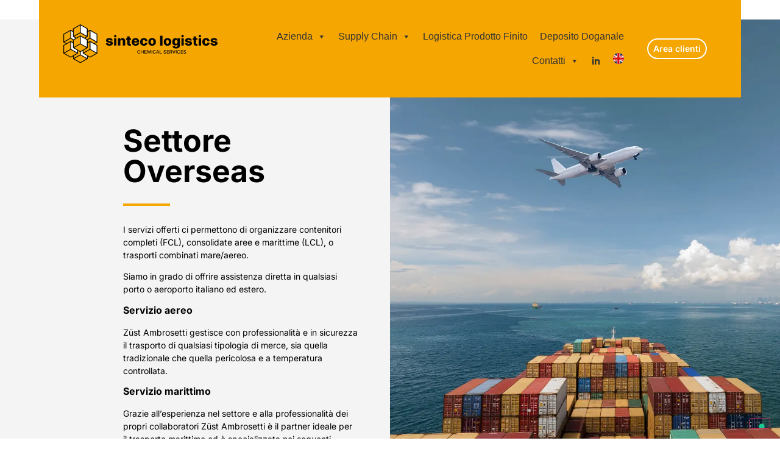

--- FILE ---
content_type: text/html; charset=UTF-8
request_url: https://sintecologistics.com/trasporto-overseas/
body_size: 94370
content:
<!doctype html>
<html lang="it-IT">
<head>
	<meta charset="UTF-8">
	<meta name="viewport" content="width=device-width, initial-scale=1">
	<link rel="profile" href="https://gmpg.org/xfn/11">
	<meta name='robots' content='index, follow, max-image-preview:large, max-snippet:-1, max-video-preview:-1' />
	<style>img:is([sizes="auto" i], [sizes^="auto," i]) { contain-intrinsic-size: 3000px 1500px }</style>
	
<!-- Google Tag Manager for WordPress by gtm4wp.com -->
<script data-cfasync="false" data-pagespeed-no-defer>
	var gtm4wp_datalayer_name = "dataLayer";
	var dataLayer = dataLayer || [];
</script>
<!-- End Google Tag Manager for WordPress by gtm4wp.com -->
	<!-- This site is optimized with the Yoast SEO plugin v26.8 - https://yoast.com/product/yoast-seo-wordpress/ -->
	<title>Trasporto overseas - Sinteco Logistics</title>
	<link rel="canonical" href="https://sintecologistics.com/trasporto-overseas/" />
	<meta property="og:locale" content="it_IT" />
	<meta property="og:type" content="article" />
	<meta property="og:title" content="Trasporto overseas - Sinteco Logistics" />
	<meta property="og:description" content="Settore Overseas I servizi offerti ci permettono di organizzare contenitori completi (FCL), consolidate aree e marittime (LCL), o trasporti combinati mare/aereo. Siamo in grado di offrire assistenza diretta in qualsiasi porto o aeroporto italiano ed estero. Servizio aereo Züst Ambrosetti gestisce con professionalità e in sicurezza il trasporto di qualsiasi tipologia di merce, sia quella [&hellip;]" />
	<meta property="og:url" content="https://sintecologistics.com/trasporto-overseas/" />
	<meta property="og:site_name" content="Sinteco Logistics" />
	<meta property="article:modified_time" content="2023-08-30T13:27:34+00:00" />
	<meta property="og:image" content="https://sintecologistics.com/wp-content/uploads/2023/08/TraspostoOverseas.webp" />
	<meta name="twitter:card" content="summary_large_image" />
	<meta name="twitter:label1" content="Tempo di lettura stimato" />
	<meta name="twitter:data1" content="1 minuto" />
	<script type="application/ld+json" class="yoast-schema-graph">{"@context":"https://schema.org","@graph":[{"@type":"WebPage","@id":"https://sintecologistics.com/trasporto-overseas/","url":"https://sintecologistics.com/trasporto-overseas/","name":"Trasporto overseas - Sinteco Logistics","isPartOf":{"@id":"https://sintecologistics.com/#website"},"primaryImageOfPage":{"@id":"https://sintecologistics.com/trasporto-overseas/#primaryimage"},"image":{"@id":"https://sintecologistics.com/trasporto-overseas/#primaryimage"},"thumbnailUrl":"https://sintecologistics.com/wp-content/uploads/2023/08/TraspostoOverseas.webp","datePublished":"2023-08-07T12:40:40+00:00","dateModified":"2023-08-30T13:27:34+00:00","breadcrumb":{"@id":"https://sintecologistics.com/trasporto-overseas/#breadcrumb"},"inLanguage":"it-IT","potentialAction":[{"@type":"ReadAction","target":["https://sintecologistics.com/trasporto-overseas/"]}]},{"@type":"ImageObject","inLanguage":"it-IT","@id":"https://sintecologistics.com/trasporto-overseas/#primaryimage","url":"https://sintecologistics.com/wp-content/uploads/2023/08/TraspostoOverseas.webp","contentUrl":"https://sintecologistics.com/wp-content/uploads/2023/08/TraspostoOverseas.webp","width":960,"height":1090},{"@type":"BreadcrumbList","@id":"https://sintecologistics.com/trasporto-overseas/#breadcrumb","itemListElement":[{"@type":"ListItem","position":1,"name":"Home","item":"https://sintecologistics.com/"},{"@type":"ListItem","position":2,"name":"Trasporto overseas"}]},{"@type":"WebSite","@id":"https://sintecologistics.com/#website","url":"https://sintecologistics.com/","name":"Sinteco Logistics","description":"Chemical Services","publisher":{"@id":"https://sintecologistics.com/#organization"},"potentialAction":[{"@type":"SearchAction","target":{"@type":"EntryPoint","urlTemplate":"https://sintecologistics.com/?s={search_term_string}"},"query-input":{"@type":"PropertyValueSpecification","valueRequired":true,"valueName":"search_term_string"}}],"inLanguage":"it-IT"},{"@type":"Organization","@id":"https://sintecologistics.com/#organization","name":"Sinteco Logistics","url":"https://sintecologistics.com/","logo":{"@type":"ImageObject","inLanguage":"it-IT","@id":"https://sintecologistics.com/#/schema/logo/image/","url":"https://sintecologistics.com/wp-content/uploads/2023/10/LogoTiesse.png","contentUrl":"https://sintecologistics.com/wp-content/uploads/2023/10/LogoTiesse.png","width":327,"height":88,"caption":"Sinteco Logistics"},"image":{"@id":"https://sintecologistics.com/#/schema/logo/image/"}}]}</script>
	<!-- / Yoast SEO plugin. -->


<link rel="alternate" type="application/rss+xml" title="Sinteco Logistics &raquo; Feed" href="https://sintecologistics.com/feed/" />
<link rel="alternate" type="application/rss+xml" title="Sinteco Logistics &raquo; Feed dei commenti" href="https://sintecologistics.com/comments/feed/" />
<script>
window._wpemojiSettings = {"baseUrl":"https:\/\/s.w.org\/images\/core\/emoji\/16.0.1\/72x72\/","ext":".png","svgUrl":"https:\/\/s.w.org\/images\/core\/emoji\/16.0.1\/svg\/","svgExt":".svg","source":{"concatemoji":"https:\/\/sintecologistics.com\/wp-includes\/js\/wp-emoji-release.min.js?ver=6.8.3"}};
/*! This file is auto-generated */
!function(s,n){var o,i,e;function c(e){try{var t={supportTests:e,timestamp:(new Date).valueOf()};sessionStorage.setItem(o,JSON.stringify(t))}catch(e){}}function p(e,t,n){e.clearRect(0,0,e.canvas.width,e.canvas.height),e.fillText(t,0,0);var t=new Uint32Array(e.getImageData(0,0,e.canvas.width,e.canvas.height).data),a=(e.clearRect(0,0,e.canvas.width,e.canvas.height),e.fillText(n,0,0),new Uint32Array(e.getImageData(0,0,e.canvas.width,e.canvas.height).data));return t.every(function(e,t){return e===a[t]})}function u(e,t){e.clearRect(0,0,e.canvas.width,e.canvas.height),e.fillText(t,0,0);for(var n=e.getImageData(16,16,1,1),a=0;a<n.data.length;a++)if(0!==n.data[a])return!1;return!0}function f(e,t,n,a){switch(t){case"flag":return n(e,"\ud83c\udff3\ufe0f\u200d\u26a7\ufe0f","\ud83c\udff3\ufe0f\u200b\u26a7\ufe0f")?!1:!n(e,"\ud83c\udde8\ud83c\uddf6","\ud83c\udde8\u200b\ud83c\uddf6")&&!n(e,"\ud83c\udff4\udb40\udc67\udb40\udc62\udb40\udc65\udb40\udc6e\udb40\udc67\udb40\udc7f","\ud83c\udff4\u200b\udb40\udc67\u200b\udb40\udc62\u200b\udb40\udc65\u200b\udb40\udc6e\u200b\udb40\udc67\u200b\udb40\udc7f");case"emoji":return!a(e,"\ud83e\udedf")}return!1}function g(e,t,n,a){var r="undefined"!=typeof WorkerGlobalScope&&self instanceof WorkerGlobalScope?new OffscreenCanvas(300,150):s.createElement("canvas"),o=r.getContext("2d",{willReadFrequently:!0}),i=(o.textBaseline="top",o.font="600 32px Arial",{});return e.forEach(function(e){i[e]=t(o,e,n,a)}),i}function t(e){var t=s.createElement("script");t.src=e,t.defer=!0,s.head.appendChild(t)}"undefined"!=typeof Promise&&(o="wpEmojiSettingsSupports",i=["flag","emoji"],n.supports={everything:!0,everythingExceptFlag:!0},e=new Promise(function(e){s.addEventListener("DOMContentLoaded",e,{once:!0})}),new Promise(function(t){var n=function(){try{var e=JSON.parse(sessionStorage.getItem(o));if("object"==typeof e&&"number"==typeof e.timestamp&&(new Date).valueOf()<e.timestamp+604800&&"object"==typeof e.supportTests)return e.supportTests}catch(e){}return null}();if(!n){if("undefined"!=typeof Worker&&"undefined"!=typeof OffscreenCanvas&&"undefined"!=typeof URL&&URL.createObjectURL&&"undefined"!=typeof Blob)try{var e="postMessage("+g.toString()+"("+[JSON.stringify(i),f.toString(),p.toString(),u.toString()].join(",")+"));",a=new Blob([e],{type:"text/javascript"}),r=new Worker(URL.createObjectURL(a),{name:"wpTestEmojiSupports"});return void(r.onmessage=function(e){c(n=e.data),r.terminate(),t(n)})}catch(e){}c(n=g(i,f,p,u))}t(n)}).then(function(e){for(var t in e)n.supports[t]=e[t],n.supports.everything=n.supports.everything&&n.supports[t],"flag"!==t&&(n.supports.everythingExceptFlag=n.supports.everythingExceptFlag&&n.supports[t]);n.supports.everythingExceptFlag=n.supports.everythingExceptFlag&&!n.supports.flag,n.DOMReady=!1,n.readyCallback=function(){n.DOMReady=!0}}).then(function(){return e}).then(function(){var e;n.supports.everything||(n.readyCallback(),(e=n.source||{}).concatemoji?t(e.concatemoji):e.wpemoji&&e.twemoji&&(t(e.twemoji),t(e.wpemoji)))}))}((window,document),window._wpemojiSettings);
</script>
<style id='wp-emoji-styles-inline-css'>

	img.wp-smiley, img.emoji {
		display: inline !important;
		border: none !important;
		box-shadow: none !important;
		height: 1em !important;
		width: 1em !important;
		margin: 0 0.07em !important;
		vertical-align: -0.1em !important;
		background: none !important;
		padding: 0 !important;
	}
</style>
<style id='global-styles-inline-css'>
:root{--wp--preset--aspect-ratio--square: 1;--wp--preset--aspect-ratio--4-3: 4/3;--wp--preset--aspect-ratio--3-4: 3/4;--wp--preset--aspect-ratio--3-2: 3/2;--wp--preset--aspect-ratio--2-3: 2/3;--wp--preset--aspect-ratio--16-9: 16/9;--wp--preset--aspect-ratio--9-16: 9/16;--wp--preset--color--black: #000000;--wp--preset--color--cyan-bluish-gray: #abb8c3;--wp--preset--color--white: #ffffff;--wp--preset--color--pale-pink: #f78da7;--wp--preset--color--vivid-red: #cf2e2e;--wp--preset--color--luminous-vivid-orange: #ff6900;--wp--preset--color--luminous-vivid-amber: #fcb900;--wp--preset--color--light-green-cyan: #7bdcb5;--wp--preset--color--vivid-green-cyan: #00d084;--wp--preset--color--pale-cyan-blue: #8ed1fc;--wp--preset--color--vivid-cyan-blue: #0693e3;--wp--preset--color--vivid-purple: #9b51e0;--wp--preset--gradient--vivid-cyan-blue-to-vivid-purple: linear-gradient(135deg,rgba(6,147,227,1) 0%,rgb(155,81,224) 100%);--wp--preset--gradient--light-green-cyan-to-vivid-green-cyan: linear-gradient(135deg,rgb(122,220,180) 0%,rgb(0,208,130) 100%);--wp--preset--gradient--luminous-vivid-amber-to-luminous-vivid-orange: linear-gradient(135deg,rgba(252,185,0,1) 0%,rgba(255,105,0,1) 100%);--wp--preset--gradient--luminous-vivid-orange-to-vivid-red: linear-gradient(135deg,rgba(255,105,0,1) 0%,rgb(207,46,46) 100%);--wp--preset--gradient--very-light-gray-to-cyan-bluish-gray: linear-gradient(135deg,rgb(238,238,238) 0%,rgb(169,184,195) 100%);--wp--preset--gradient--cool-to-warm-spectrum: linear-gradient(135deg,rgb(74,234,220) 0%,rgb(151,120,209) 20%,rgb(207,42,186) 40%,rgb(238,44,130) 60%,rgb(251,105,98) 80%,rgb(254,248,76) 100%);--wp--preset--gradient--blush-light-purple: linear-gradient(135deg,rgb(255,206,236) 0%,rgb(152,150,240) 100%);--wp--preset--gradient--blush-bordeaux: linear-gradient(135deg,rgb(254,205,165) 0%,rgb(254,45,45) 50%,rgb(107,0,62) 100%);--wp--preset--gradient--luminous-dusk: linear-gradient(135deg,rgb(255,203,112) 0%,rgb(199,81,192) 50%,rgb(65,88,208) 100%);--wp--preset--gradient--pale-ocean: linear-gradient(135deg,rgb(255,245,203) 0%,rgb(182,227,212) 50%,rgb(51,167,181) 100%);--wp--preset--gradient--electric-grass: linear-gradient(135deg,rgb(202,248,128) 0%,rgb(113,206,126) 100%);--wp--preset--gradient--midnight: linear-gradient(135deg,rgb(2,3,129) 0%,rgb(40,116,252) 100%);--wp--preset--font-size--small: 13px;--wp--preset--font-size--medium: 20px;--wp--preset--font-size--large: 36px;--wp--preset--font-size--x-large: 42px;--wp--preset--spacing--20: 0.44rem;--wp--preset--spacing--30: 0.67rem;--wp--preset--spacing--40: 1rem;--wp--preset--spacing--50: 1.5rem;--wp--preset--spacing--60: 2.25rem;--wp--preset--spacing--70: 3.38rem;--wp--preset--spacing--80: 5.06rem;--wp--preset--shadow--natural: 6px 6px 9px rgba(0, 0, 0, 0.2);--wp--preset--shadow--deep: 12px 12px 50px rgba(0, 0, 0, 0.4);--wp--preset--shadow--sharp: 6px 6px 0px rgba(0, 0, 0, 0.2);--wp--preset--shadow--outlined: 6px 6px 0px -3px rgba(255, 255, 255, 1), 6px 6px rgba(0, 0, 0, 1);--wp--preset--shadow--crisp: 6px 6px 0px rgba(0, 0, 0, 1);}:root { --wp--style--global--content-size: 800px;--wp--style--global--wide-size: 1200px; }:where(body) { margin: 0; }.wp-site-blocks > .alignleft { float: left; margin-right: 2em; }.wp-site-blocks > .alignright { float: right; margin-left: 2em; }.wp-site-blocks > .aligncenter { justify-content: center; margin-left: auto; margin-right: auto; }:where(.wp-site-blocks) > * { margin-block-start: 24px; margin-block-end: 0; }:where(.wp-site-blocks) > :first-child { margin-block-start: 0; }:where(.wp-site-blocks) > :last-child { margin-block-end: 0; }:root { --wp--style--block-gap: 24px; }:root :where(.is-layout-flow) > :first-child{margin-block-start: 0;}:root :where(.is-layout-flow) > :last-child{margin-block-end: 0;}:root :where(.is-layout-flow) > *{margin-block-start: 24px;margin-block-end: 0;}:root :where(.is-layout-constrained) > :first-child{margin-block-start: 0;}:root :where(.is-layout-constrained) > :last-child{margin-block-end: 0;}:root :where(.is-layout-constrained) > *{margin-block-start: 24px;margin-block-end: 0;}:root :where(.is-layout-flex){gap: 24px;}:root :where(.is-layout-grid){gap: 24px;}.is-layout-flow > .alignleft{float: left;margin-inline-start: 0;margin-inline-end: 2em;}.is-layout-flow > .alignright{float: right;margin-inline-start: 2em;margin-inline-end: 0;}.is-layout-flow > .aligncenter{margin-left: auto !important;margin-right: auto !important;}.is-layout-constrained > .alignleft{float: left;margin-inline-start: 0;margin-inline-end: 2em;}.is-layout-constrained > .alignright{float: right;margin-inline-start: 2em;margin-inline-end: 0;}.is-layout-constrained > .aligncenter{margin-left: auto !important;margin-right: auto !important;}.is-layout-constrained > :where(:not(.alignleft):not(.alignright):not(.alignfull)){max-width: var(--wp--style--global--content-size);margin-left: auto !important;margin-right: auto !important;}.is-layout-constrained > .alignwide{max-width: var(--wp--style--global--wide-size);}body .is-layout-flex{display: flex;}.is-layout-flex{flex-wrap: wrap;align-items: center;}.is-layout-flex > :is(*, div){margin: 0;}body .is-layout-grid{display: grid;}.is-layout-grid > :is(*, div){margin: 0;}body{padding-top: 0px;padding-right: 0px;padding-bottom: 0px;padding-left: 0px;}a:where(:not(.wp-element-button)){text-decoration: underline;}:root :where(.wp-element-button, .wp-block-button__link){background-color: #32373c;border-width: 0;color: #fff;font-family: inherit;font-size: inherit;line-height: inherit;padding: calc(0.667em + 2px) calc(1.333em + 2px);text-decoration: none;}.has-black-color{color: var(--wp--preset--color--black) !important;}.has-cyan-bluish-gray-color{color: var(--wp--preset--color--cyan-bluish-gray) !important;}.has-white-color{color: var(--wp--preset--color--white) !important;}.has-pale-pink-color{color: var(--wp--preset--color--pale-pink) !important;}.has-vivid-red-color{color: var(--wp--preset--color--vivid-red) !important;}.has-luminous-vivid-orange-color{color: var(--wp--preset--color--luminous-vivid-orange) !important;}.has-luminous-vivid-amber-color{color: var(--wp--preset--color--luminous-vivid-amber) !important;}.has-light-green-cyan-color{color: var(--wp--preset--color--light-green-cyan) !important;}.has-vivid-green-cyan-color{color: var(--wp--preset--color--vivid-green-cyan) !important;}.has-pale-cyan-blue-color{color: var(--wp--preset--color--pale-cyan-blue) !important;}.has-vivid-cyan-blue-color{color: var(--wp--preset--color--vivid-cyan-blue) !important;}.has-vivid-purple-color{color: var(--wp--preset--color--vivid-purple) !important;}.has-black-background-color{background-color: var(--wp--preset--color--black) !important;}.has-cyan-bluish-gray-background-color{background-color: var(--wp--preset--color--cyan-bluish-gray) !important;}.has-white-background-color{background-color: var(--wp--preset--color--white) !important;}.has-pale-pink-background-color{background-color: var(--wp--preset--color--pale-pink) !important;}.has-vivid-red-background-color{background-color: var(--wp--preset--color--vivid-red) !important;}.has-luminous-vivid-orange-background-color{background-color: var(--wp--preset--color--luminous-vivid-orange) !important;}.has-luminous-vivid-amber-background-color{background-color: var(--wp--preset--color--luminous-vivid-amber) !important;}.has-light-green-cyan-background-color{background-color: var(--wp--preset--color--light-green-cyan) !important;}.has-vivid-green-cyan-background-color{background-color: var(--wp--preset--color--vivid-green-cyan) !important;}.has-pale-cyan-blue-background-color{background-color: var(--wp--preset--color--pale-cyan-blue) !important;}.has-vivid-cyan-blue-background-color{background-color: var(--wp--preset--color--vivid-cyan-blue) !important;}.has-vivid-purple-background-color{background-color: var(--wp--preset--color--vivid-purple) !important;}.has-black-border-color{border-color: var(--wp--preset--color--black) !important;}.has-cyan-bluish-gray-border-color{border-color: var(--wp--preset--color--cyan-bluish-gray) !important;}.has-white-border-color{border-color: var(--wp--preset--color--white) !important;}.has-pale-pink-border-color{border-color: var(--wp--preset--color--pale-pink) !important;}.has-vivid-red-border-color{border-color: var(--wp--preset--color--vivid-red) !important;}.has-luminous-vivid-orange-border-color{border-color: var(--wp--preset--color--luminous-vivid-orange) !important;}.has-luminous-vivid-amber-border-color{border-color: var(--wp--preset--color--luminous-vivid-amber) !important;}.has-light-green-cyan-border-color{border-color: var(--wp--preset--color--light-green-cyan) !important;}.has-vivid-green-cyan-border-color{border-color: var(--wp--preset--color--vivid-green-cyan) !important;}.has-pale-cyan-blue-border-color{border-color: var(--wp--preset--color--pale-cyan-blue) !important;}.has-vivid-cyan-blue-border-color{border-color: var(--wp--preset--color--vivid-cyan-blue) !important;}.has-vivid-purple-border-color{border-color: var(--wp--preset--color--vivid-purple) !important;}.has-vivid-cyan-blue-to-vivid-purple-gradient-background{background: var(--wp--preset--gradient--vivid-cyan-blue-to-vivid-purple) !important;}.has-light-green-cyan-to-vivid-green-cyan-gradient-background{background: var(--wp--preset--gradient--light-green-cyan-to-vivid-green-cyan) !important;}.has-luminous-vivid-amber-to-luminous-vivid-orange-gradient-background{background: var(--wp--preset--gradient--luminous-vivid-amber-to-luminous-vivid-orange) !important;}.has-luminous-vivid-orange-to-vivid-red-gradient-background{background: var(--wp--preset--gradient--luminous-vivid-orange-to-vivid-red) !important;}.has-very-light-gray-to-cyan-bluish-gray-gradient-background{background: var(--wp--preset--gradient--very-light-gray-to-cyan-bluish-gray) !important;}.has-cool-to-warm-spectrum-gradient-background{background: var(--wp--preset--gradient--cool-to-warm-spectrum) !important;}.has-blush-light-purple-gradient-background{background: var(--wp--preset--gradient--blush-light-purple) !important;}.has-blush-bordeaux-gradient-background{background: var(--wp--preset--gradient--blush-bordeaux) !important;}.has-luminous-dusk-gradient-background{background: var(--wp--preset--gradient--luminous-dusk) !important;}.has-pale-ocean-gradient-background{background: var(--wp--preset--gradient--pale-ocean) !important;}.has-electric-grass-gradient-background{background: var(--wp--preset--gradient--electric-grass) !important;}.has-midnight-gradient-background{background: var(--wp--preset--gradient--midnight) !important;}.has-small-font-size{font-size: var(--wp--preset--font-size--small) !important;}.has-medium-font-size{font-size: var(--wp--preset--font-size--medium) !important;}.has-large-font-size{font-size: var(--wp--preset--font-size--large) !important;}.has-x-large-font-size{font-size: var(--wp--preset--font-size--x-large) !important;}
:root :where(.wp-block-pullquote){font-size: 1.5em;line-height: 1.6;}
</style>
<link rel='stylesheet' id='trp-language-switcher-style-css' href='https://sintecologistics.com/wp-content/plugins/translatepress-multilingual/assets/css/trp-language-switcher.css?ver=3.0.5' media='all' />
<link rel='stylesheet' id='megamenu-css' href='https://sintecologistics.com/wp-content/uploads/maxmegamenu/style.css?ver=f3bcb6' media='all' />
<link rel='stylesheet' id='dashicons-css' href='https://sintecologistics.com/wp-includes/css/dashicons.min.css?ver=6.8.3' media='all' />
<link rel='stylesheet' id='hello-elementor-theme-style-css' href='https://sintecologistics.com/wp-content/themes/hello-elementor/assets/css/theme.css?ver=3.4.5' media='all' />
<link rel='stylesheet' id='hello-elementor-child-style-css' href='https://sintecologistics.com/wp-content/themes/hello-theme-child/style.css?ver=1.0.0' media='all' />
<link rel='stylesheet' id='hello-elementor-css' href='https://sintecologistics.com/wp-content/themes/hello-elementor/assets/css/reset.css?ver=3.4.5' media='all' />
<link rel='stylesheet' id='hello-elementor-header-footer-css' href='https://sintecologistics.com/wp-content/themes/hello-elementor/assets/css/header-footer.css?ver=3.4.5' media='all' />
<link rel='stylesheet' id='elementor-frontend-css' href='https://sintecologistics.com/wp-content/plugins/elementor/assets/css/frontend.min.css?ver=3.33.2' media='all' />
<link rel='stylesheet' id='widget-image-css' href='https://sintecologistics.com/wp-content/plugins/elementor/assets/css/widget-image.min.css?ver=3.33.2' media='all' />
<link rel='stylesheet' id='swiper-css' href='https://sintecologistics.com/wp-content/plugins/elementor/assets/lib/swiper/v8/css/swiper.min.css?ver=8.4.5' media='all' />
<link rel='stylesheet' id='e-swiper-css' href='https://sintecologistics.com/wp-content/plugins/elementor/assets/css/conditionals/e-swiper.min.css?ver=3.33.2' media='all' />
<link rel='stylesheet' id='widget-nav-menu-css' href='https://sintecologistics.com/wp-content/plugins/elementor-pro/assets/css/widget-nav-menu.min.css?ver=3.33.2' media='all' />
<link rel='stylesheet' id='widget-social-icons-css' href='https://sintecologistics.com/wp-content/plugins/elementor/assets/css/widget-social-icons.min.css?ver=3.33.2' media='all' />
<link rel='stylesheet' id='e-apple-webkit-css' href='https://sintecologistics.com/wp-content/plugins/elementor/assets/css/conditionals/apple-webkit.min.css?ver=3.33.2' media='all' />
<link rel='stylesheet' id='widget-heading-css' href='https://sintecologistics.com/wp-content/plugins/elementor/assets/css/widget-heading.min.css?ver=3.33.2' media='all' />
<link rel='stylesheet' id='e-animation-fadeIn-css' href='https://sintecologistics.com/wp-content/plugins/elementor/assets/lib/animations/styles/fadeIn.min.css?ver=3.33.2' media='all' />
<link rel='stylesheet' id='e-popup-css' href='https://sintecologistics.com/wp-content/plugins/elementor-pro/assets/css/conditionals/popup.min.css?ver=3.33.2' media='all' />
<link rel='stylesheet' id='elementor-icons-css' href='https://sintecologistics.com/wp-content/plugins/elementor/assets/lib/eicons/css/elementor-icons.min.css?ver=5.44.0' media='all' />
<link rel='stylesheet' id='elementor-post-25-css' href='https://sintecologistics.com/wp-content/uploads/elementor/css/post-25.css?ver=1768960466' media='all' />
<link rel='stylesheet' id='font-awesome-5-all-css' href='https://sintecologistics.com/wp-content/plugins/elementor/assets/lib/font-awesome/css/all.min.css?ver=3.33.2' media='all' />
<link rel='stylesheet' id='font-awesome-4-shim-css' href='https://sintecologistics.com/wp-content/plugins/elementor/assets/lib/font-awesome/css/v4-shims.min.css?ver=3.33.2' media='all' />
<link rel='stylesheet' id='widget-divider-css' href='https://sintecologistics.com/wp-content/plugins/elementor/assets/css/widget-divider.min.css?ver=3.33.2' media='all' />
<link rel='stylesheet' id='widget-icon-box-css' href='https://sintecologistics.com/wp-content/plugins/elementor/assets/css/widget-icon-box.min.css?ver=3.33.2' media='all' />
<link rel='stylesheet' id='elementor-post-2277-css' href='https://sintecologistics.com/wp-content/uploads/elementor/css/post-2277.css?ver=1768981855' media='all' />
<link rel='stylesheet' id='elementor-post-1761-css' href='https://sintecologistics.com/wp-content/uploads/elementor/css/post-1761.css?ver=1768960466' media='all' />
<link rel='stylesheet' id='fluentform-elementor-widget-css' href='https://sintecologistics.com/wp-content/plugins/fluentform/assets/css/fluent-forms-elementor-widget.css?ver=6.1.10' media='all' />
<link rel='stylesheet' id='elementor-post-2101-css' href='https://sintecologistics.com/wp-content/uploads/elementor/css/post-2101.css?ver=1768960466' media='all' />
<link rel='stylesheet' id='elementor-post-1867-css' href='https://sintecologistics.com/wp-content/uploads/elementor/css/post-1867.css?ver=1768960466' media='all' />
<link rel='stylesheet' id='elementor-gf-local-inter-css' href='https://sintecologistics.com/wp-content/uploads/elementor/google-fonts/css/inter.css?ver=1747814455' media='all' />
<link rel='stylesheet' id='elementor-icons-shared-0-css' href='https://sintecologistics.com/wp-content/plugins/elementor/assets/lib/font-awesome/css/fontawesome.min.css?ver=5.15.3' media='all' />
<link rel='stylesheet' id='elementor-icons-fa-solid-css' href='https://sintecologistics.com/wp-content/plugins/elementor/assets/lib/font-awesome/css/solid.min.css?ver=5.15.3' media='all' />
<link rel='stylesheet' id='elementor-icons-fa-brands-css' href='https://sintecologistics.com/wp-content/plugins/elementor/assets/lib/font-awesome/css/brands.min.css?ver=5.15.3' media='all' />
<script src="https://sintecologistics.com/wp-includes/js/jquery/jquery.min.js?ver=3.7.1" id="jquery-core-js"></script>
<script src="https://sintecologistics.com/wp-includes/js/jquery/jquery-migrate.min.js?ver=3.4.1" id="jquery-migrate-js"></script>
<script src="https://sintecologistics.com/wp-content/plugins/elementor/assets/lib/font-awesome/js/v4-shims.min.js?ver=3.33.2" id="font-awesome-4-shim-js"></script>
<link rel="https://api.w.org/" href="https://sintecologistics.com/wp-json/" /><link rel="alternate" title="JSON" type="application/json" href="https://sintecologistics.com/wp-json/wp/v2/pages/2277" /><link rel="EditURI" type="application/rsd+xml" title="RSD" href="https://sintecologistics.com/xmlrpc.php?rsd" />
<meta name="generator" content="WordPress 6.8.3" />
<link rel='shortlink' href='https://sintecologistics.com/?p=2277' />
<link rel="alternate" title="oEmbed (JSON)" type="application/json+oembed" href="https://sintecologistics.com/wp-json/oembed/1.0/embed?url=https%3A%2F%2Fsintecologistics.com%2Ftrasporto-overseas%2F" />
<link rel="alternate" title="oEmbed (XML)" type="text/xml+oembed" href="https://sintecologistics.com/wp-json/oembed/1.0/embed?url=https%3A%2F%2Fsintecologistics.com%2Ftrasporto-overseas%2F&#038;format=xml" />
<!-- Google Tag Manager -->
<script>(function(w,d,s,l,i){w[l]=w[l]||[];w[l].push({'gtm.start':
new Date().getTime(),event:'gtm.js'});var f=d.getElementsByTagName(s)[0],
j=d.createElement(s),dl=l!='dataLayer'?'&l='+l:'';j.async=true;j.src=
'https://www.googletagmanager.com/gtm.js?id='+i+dl;f.parentNode.insertBefore(j,f);
})(window,document,'script','dataLayer','GTM-59M2PV33');</script>
<!-- End Google Tag Manager -->
<link rel="alternate" hreflang="it-IT" href="https://sintecologistics.com/trasporto-overseas/"/>
<link rel="alternate" hreflang="en-US" href="https://sintecologistics.com/en/trasporto-overseas/"/>
<link rel="alternate" hreflang="it" href="https://sintecologistics.com/trasporto-overseas/"/>
<link rel="alternate" hreflang="en" href="https://sintecologistics.com/en/trasporto-overseas/"/>

<!-- Google Tag Manager for WordPress by gtm4wp.com -->
<!-- GTM Container placement set to off -->
<script data-cfasync="false" data-pagespeed-no-defer>
	var dataLayer_content = {"pagePostType":"page","pagePostType2":"single-page","pagePostAuthor":"YES.2022"};
	dataLayer.push( dataLayer_content );
</script>
<script data-cfasync="false" data-pagespeed-no-defer>
	console.warn && console.warn("[GTM4WP] Google Tag Manager container code placement set to OFF !!!");
	console.warn && console.warn("[GTM4WP] Data layer codes are active but GTM container must be loaded using custom coding !!!");
</script>
<!-- End Google Tag Manager for WordPress by gtm4wp.com --><meta name="generator" content="Elementor 3.33.2; features: additional_custom_breakpoints; settings: css_print_method-external, google_font-enabled, font_display-auto">
<style>
/****** HOMEPAGE ******/

















</style>
			<style>
				.e-con.e-parent:nth-of-type(n+4):not(.e-lazyloaded):not(.e-no-lazyload),
				.e-con.e-parent:nth-of-type(n+4):not(.e-lazyloaded):not(.e-no-lazyload) * {
					background-image: none !important;
				}
				@media screen and (max-height: 1024px) {
					.e-con.e-parent:nth-of-type(n+3):not(.e-lazyloaded):not(.e-no-lazyload),
					.e-con.e-parent:nth-of-type(n+3):not(.e-lazyloaded):not(.e-no-lazyload) * {
						background-image: none !important;
					}
				}
				@media screen and (max-height: 640px) {
					.e-con.e-parent:nth-of-type(n+2):not(.e-lazyloaded):not(.e-no-lazyload),
					.e-con.e-parent:nth-of-type(n+2):not(.e-lazyloaded):not(.e-no-lazyload) * {
						background-image: none !important;
					}
				}
			</style>
			
<meta name="google-site-verification" content="Odo7WmWkndjLeDlLu2SMIs8Xjvm68Tx6xLZFvrfqWmY" />
<style id='wpcb-styles-header'>
/*FLIP LOGHI HOME*/
.elementor-flip-box__image{
    margin: 0px;
}

.elementor-flip-box__layer.elementor-flip-box__back, .elementor-flip-box__layer.elementor-flip-box__front {
    border-radius: 20px;
}
.elementor-flip-box__layer__overlay {
    padding: 8px;
}

/*SUB MENU*/
#mega-menu-item-2795 .mega-sub-menu{
    margin-left: 600px !important;
}

#mega-menu-item-2575 .mega-sub-menu{
    margin-left:200px !important;
}
.trp-flag-image[title="Italian"] {
    content: url('https://sintecologistics.com/wp-content/uploads/2024/07/flag-it.svg') !important;
}

.trp-flag-image[title="English"] {
    content: url('https://sintecologistics.com/wp-content/uploads/2024/07/flag-en.svg') !important;
}
</style><link rel="icon" href="https://sintecologistics.com/wp-content/uploads/2023/12/FaviconSinteco-150x150.png" sizes="32x32" />
<link rel="icon" href="https://sintecologistics.com/wp-content/uploads/2023/12/FaviconSinteco-300x300.png" sizes="192x192" />
<link rel="apple-touch-icon" href="https://sintecologistics.com/wp-content/uploads/2023/12/FaviconSinteco-300x300.png" />
<meta name="msapplication-TileImage" content="https://sintecologistics.com/wp-content/uploads/2023/12/FaviconSinteco-300x300.png" />
<style type="text/css">/** Mega Menu CSS: fs **/</style>
</head>
<body class="wp-singular page-template-default page page-id-2277 wp-custom-logo wp-embed-responsive wp-theme-hello-elementor wp-child-theme-hello-theme-child translatepress-it_IT mega-menu-menu-1 mega-menu-menu-2 hello-elementor-default elementor-default elementor-kit-25 elementor-page elementor-page-2277">


<a class="skip-link screen-reader-text" href="#content">Vai al contenuto</a>

		<header data-elementor-type="header" data-elementor-id="1761" class="elementor elementor-1761 elementor-location-header" data-elementor-post-type="elementor_library">
					<section class="elementor-section elementor-top-section elementor-element elementor-element-54eb8905 elementor-section-height-min-height elementor-hidden-tablet elementor-hidden-mobile elementor-section-boxed elementor-section-height-default elementor-section-items-middle" data-id="54eb8905" data-element_type="section" data-settings="{&quot;background_background&quot;:&quot;classic&quot;}">
						<div class="elementor-container elementor-column-gap-wider">
					<div class="elementor-column elementor-col-100 elementor-top-column elementor-element elementor-element-d805f96" data-id="d805f96" data-element_type="column" data-settings="{&quot;background_background&quot;:&quot;classic&quot;}">
			<div class="elementor-widget-wrap elementor-element-populated">
						<section class="elementor-section elementor-inner-section elementor-element elementor-element-a706974 elementor-section-full_width elementor-section-height-default elementor-section-height-default" data-id="a706974" data-element_type="section">
						<div class="elementor-container elementor-column-gap-default">
					<div class="elementor-column elementor-col-33 elementor-inner-column elementor-element elementor-element-470408b" data-id="470408b" data-element_type="column">
			<div class="elementor-widget-wrap elementor-element-populated">
						<div class="elementor-element elementor-element-806022a elementor-widget elementor-widget-theme-site-logo elementor-widget-image" data-id="806022a" data-element_type="widget" data-widget_type="theme-site-logo.default">
				<div class="elementor-widget-container">
											<a href="https://sintecologistics.com">
			<img width="375" height="95" src="https://sintecologistics.com/wp-content/uploads/2020/09/LogoSinteco.svg" class="attachment-full size-full wp-image-2074" alt="" />				</a>
											</div>
				</div>
					</div>
		</div>
				<div class="elementor-column elementor-col-33 elementor-inner-column elementor-element elementor-element-25b3cbd" data-id="25b3cbd" data-element_type="column">
			<div class="elementor-widget-wrap elementor-element-populated">
						<div class="elementor-element elementor-element-98299fc elementor-widget elementor-widget-wp-widget-maxmegamenu" data-id="98299fc" data-element_type="widget" data-widget_type="wp-widget-maxmegamenu.default">
				<div class="elementor-widget-container">
					<div id="mega-menu-wrap-menu-1" class="mega-menu-wrap"><div class="mega-menu-toggle"><div class="mega-toggle-blocks-left"></div><div class="mega-toggle-blocks-center"></div><div class="mega-toggle-blocks-right"><div class='mega-toggle-block mega-menu-toggle-animated-block mega-toggle-block-1' id='mega-toggle-block-1'><button aria-label="Toggle Menu" class="mega-toggle-animated mega-toggle-animated-slider" type="button" aria-expanded="false">
                  <span class="mega-toggle-animated-box">
                    <span class="mega-toggle-animated-inner"></span>
                  </span>
                </button></div></div></div><ul id="mega-menu-menu-1" class="mega-menu max-mega-menu mega-menu-horizontal mega-no-js" data-event="hover_intent" data-effect="fade_up" data-effect-speed="200" data-effect-mobile="disabled" data-effect-speed-mobile="0" data-mobile-force-width="false" data-second-click="go" data-document-click="collapse" data-vertical-behaviour="standard" data-breakpoint="768" data-unbind="true" data-mobile-state="collapse_all" data-mobile-direction="vertical" data-hover-intent-timeout="300" data-hover-intent-interval="100"><li class="mega-menu-item mega-menu-item-type-custom mega-menu-item-object-custom mega-menu-item-has-children mega-menu-megamenu mega-align-bottom-left mega-menu-megamenu mega-menu-item-2840" id="mega-menu-item-2840"><a class="mega-menu-link" href="#" aria-expanded="false" tabindex="0">Azienda<span class="mega-indicator" aria-hidden="true"></span></a>
<ul class="mega-sub-menu">
<li class="mega-menu-item mega-menu-item-type-post_type mega-menu-item-object-page mega-menu-column-standard mega-menu-columns-1-of-1 mega-menu-item-2351" style="--columns:1; --span:1" id="mega-menu-item-2351"><a class="mega-menu-link" href="https://sintecologistics.com/azienda/">Chi Siamo</a></li><li class="mega-menu-item mega-menu-item-type-post_type mega-menu-item-object-page mega-menu-column-standard mega-menu-columns-1-of-1 mega-menu-clear mega-menu-item-2573" style="--columns:1; --span:1" id="mega-menu-item-2573"><a class="mega-menu-link" href="https://sintecologistics.com/mission/">Mission</a></li><li class="mega-menu-item mega-menu-item-type-post_type mega-menu-item-object-page mega-menu-column-standard mega-menu-columns-1-of-1 mega-menu-clear mega-menu-item-2574" style="--columns:1; --span:1" id="mega-menu-item-2574"><a class="mega-menu-link" href="https://sintecologistics.com/sistema-informativo/">Sistema Informativo</a></li><li class="mega-menu-item mega-menu-item-type-post_type mega-menu-item-object-page mega-menu-column-standard mega-menu-columns-1-of-1 mega-menu-clear mega-menu-item-2352" style="--columns:1; --span:1" id="mega-menu-item-2352"><a class="mega-menu-link" href="https://sintecologistics.com/certificazioni-e-ambiente/">Certificazioni e Autorizzazioni</a></li><li class="mega-menu-item mega-menu-item-type-post_type mega-menu-item-object-page mega-menu-column-standard mega-menu-columns-1-of-1 mega-menu-clear mega-menu-item-2983" style="--columns:1; --span:1" id="mega-menu-item-2983"><a class="mega-menu-link" href="https://sintecologistics.com/modello-231/">Modello 231</a></li><li class="mega-menu-item mega-menu-item-type-post_type mega-menu-item-object-page mega-menu-column-standard mega-menu-columns-1-of-1 mega-menu-clear mega-menu-item-3020" style="--columns:1; --span:1" id="mega-menu-item-3020"><a class="mega-menu-link" href="https://sintecologistics.com/sostenibilita-report-esg/">Sostenibilità – Rating ESG</a></li></ul>
</li><li class="mega-menu-item mega-menu-item-type-custom mega-menu-item-object-custom mega-menu-item-has-children mega-menu-megamenu mega-align-bottom-left mega-menu-megamenu mega-menu-item-2842" id="mega-menu-item-2842"><a class="mega-menu-link" aria-expanded="false" tabindex="0">Supply Chain<span class="mega-indicator" aria-hidden="true"></span></a>
<ul class="mega-sub-menu">
<li class="mega-menu-item mega-menu-item-type-post_type mega-menu-item-object-page mega-menu-column-standard mega-menu-columns-1-of-1 mega-menu-item-2841" style="--columns:1; --span:1" id="mega-menu-item-2841"><a class="mega-menu-link" href="https://sintecologistics.com/servizi-logistici/">Servizi Logistici</a></li><li class="mega-menu-item mega-menu-item-type-post_type mega-menu-item-object-page mega-menu-column-standard mega-menu-columns-1-of-1 mega-menu-clear mega-menu-item-2366" style="--columns:1; --span:1" id="mega-menu-item-2366"><a class="mega-menu-link" href="https://sintecologistics.com/magazzini/">Magazzini</a></li></ul>
</li><li class="mega-menu-item mega-menu-item-type-custom mega-menu-item-object-custom mega-align-bottom-left mega-menu-flyout mega-menu-item-3062" id="mega-menu-item-3062"><a target="_blank" class="mega-menu-link" href="https://tiesselogistics.com/" tabindex="0">Logistica Prodotto Finito</a></li><li class="mega-menu-item mega-menu-item-type-post_type mega-menu-item-object-page mega-align-bottom-left mega-menu-flyout mega-menu-item-2663" id="mega-menu-item-2663"><a class="mega-menu-link" href="https://sintecologistics.com/deposito-doganale/" tabindex="0">Deposito Doganale</a></li><li class="mega-menu-item mega-menu-item-type-custom mega-menu-item-object-custom mega-menu-item-has-children mega-menu-megamenu mega-align-bottom-left mega-menu-megamenu mega-menu-item-2795" id="mega-menu-item-2795"><a class="mega-menu-link" aria-expanded="false" tabindex="0">Contatti<span class="mega-indicator" aria-hidden="true"></span></a>
<ul class="mega-sub-menu">
<li class="mega-menu-item mega-menu-item-type-post_type mega-menu-item-object-page mega-menu-column-standard mega-menu-columns-1-of-1 mega-menu-item-2401" style="--columns:1; --span:1" id="mega-menu-item-2401"><a class="mega-menu-link" href="https://sintecologistics.com/contatti/">Contatti</a></li><li class="mega-menu-item mega-menu-item-type-post_type mega-menu-item-object-page mega-menu-column-standard mega-menu-columns-1-of-1 mega-menu-clear mega-menu-item-2794" style="--columns:1; --span:1" id="mega-menu-item-2794"><a class="mega-menu-link" href="https://sintecologistics.com/contatti/contatto-commerciale/">Contatto Commerciale</a></li><li class="mega-menu-item mega-menu-item-type-post_type mega-menu-item-object-page mega-menu-column-standard mega-menu-columns-1-of-1 mega-menu-clear mega-menu-item-2793" style="--columns:1; --span:1" id="mega-menu-item-2793"><a class="mega-menu-link" href="https://sintecologistics.com/contatti/job/">Job</a></li></ul>
</li><li class="mega-linkedin mega-menu-item mega-menu-item-type-custom mega-menu-item-object-custom mega-align-bottom-left mega-menu-flyout mega-has-icon mega-icon-left mega-hide-text mega-menu-item-2684 linkedin" id="mega-menu-item-2684"><a target="_blank" class="dashicons-linkedin mega-menu-link" href="https://www.linkedin.com/company/sinteco-logistics-s-p-a/" tabindex="0" aria-label="Linkedin"></a></li><li class="mega-trp-language-switcher-container mega-menu-item mega-menu-item-type-post_type mega-menu-item-object-language_switcher mega-align-bottom-left mega-menu-flyout mega-menu-item-2963 trp-language-switcher-container" id="mega-menu-item-2963"><a class="mega-menu-link" href="https://sintecologistics.com/en/trasporto-overseas/" tabindex="0"><span data-no-translation><img class="trp-flag-image" src="https://sintecologistics.com/wp-content/plugins/translatepress-multilingual/assets/images/flags/en_US.png" width="18" height="12" alt="en_US" title="English"></span></a></li></ul></div>				</div>
				</div>
					</div>
		</div>
				<div class="elementor-column elementor-col-33 elementor-inner-column elementor-element elementor-element-bf9024b" data-id="bf9024b" data-element_type="column">
			<div class="elementor-widget-wrap elementor-element-populated">
						<div class="elementor-element elementor-element-a67cbd2 elementor-align-center elementor-mobile-align-right elementor-widget elementor-widget-button" data-id="a67cbd2" data-element_type="widget" data-widget_type="button.default">
				<div class="elementor-widget-container">
									<div class="elementor-button-wrapper">
					<a class="elementor-button elementor-button-link elementor-size-xs" href="https://www.tiessespa.sherpaonline.eu/bigblue/login_st.pgm" target="_blank">
						<span class="elementor-button-content-wrapper">
									<span class="elementor-button-text">Area clienti</span>
					</span>
					</a>
				</div>
								</div>
				</div>
					</div>
		</div>
					</div>
		</section>
					</div>
		</div>
					</div>
		</section>
				<section class="elementor-section elementor-top-section elementor-element elementor-element-c57fbd6 elementor-section-height-min-height elementor-hidden-desktop elementor-section-boxed elementor-section-height-default elementor-section-items-middle" data-id="c57fbd6" data-element_type="section" data-settings="{&quot;background_background&quot;:&quot;classic&quot;}">
						<div class="elementor-container elementor-column-gap-wider">
					<div class="elementor-column elementor-col-100 elementor-top-column elementor-element elementor-element-3211e8d" data-id="3211e8d" data-element_type="column" data-settings="{&quot;background_background&quot;:&quot;classic&quot;}">
			<div class="elementor-widget-wrap elementor-element-populated">
						<section class="elementor-section elementor-inner-section elementor-element elementor-element-9aed08d elementor-section-full_width elementor-section-height-default elementor-section-height-default" data-id="9aed08d" data-element_type="section">
						<div class="elementor-container elementor-column-gap-default">
					<div class="elementor-column elementor-col-50 elementor-inner-column elementor-element elementor-element-3f4159d" data-id="3f4159d" data-element_type="column">
			<div class="elementor-widget-wrap elementor-element-populated">
						<div class="elementor-element elementor-element-c44ed09 elementor-widget elementor-widget-theme-site-logo elementor-widget-image" data-id="c44ed09" data-element_type="widget" data-widget_type="theme-site-logo.default">
				<div class="elementor-widget-container">
											<a href="https://sintecologistics.com">
			<img width="375" height="95" src="https://sintecologistics.com/wp-content/uploads/2020/09/LogoSinteco.svg" class="attachment-full size-full wp-image-2074" alt="" />				</a>
											</div>
				</div>
					</div>
		</div>
				<div class="elementor-column elementor-col-50 elementor-inner-column elementor-element elementor-element-9780553" data-id="9780553" data-element_type="column">
			<div class="elementor-widget-wrap elementor-element-populated">
						<div class="elementor-element elementor-element-3fa1d14 elementor-nav-menu__align-end elementor-nav-menu--stretch elementor-nav-menu--dropdown-tablet elementor-nav-menu__text-align-aside elementor-nav-menu--toggle elementor-nav-menu--burger elementor-widget elementor-widget-nav-menu" data-id="3fa1d14" data-element_type="widget" data-settings="{&quot;full_width&quot;:&quot;stretch&quot;,&quot;layout&quot;:&quot;horizontal&quot;,&quot;submenu_icon&quot;:{&quot;value&quot;:&quot;&lt;i class=\&quot;fas fa-caret-down\&quot; aria-hidden=\&quot;true\&quot;&gt;&lt;\/i&gt;&quot;,&quot;library&quot;:&quot;fa-solid&quot;},&quot;toggle&quot;:&quot;burger&quot;}" data-widget_type="nav-menu.default">
				<div class="elementor-widget-container">
								<nav aria-label="Menu" class="elementor-nav-menu--main elementor-nav-menu__container elementor-nav-menu--layout-horizontal e--pointer-underline e--animation-fade">
				<ul id="menu-1-3fa1d14" class="elementor-nav-menu"><li class="menu-item menu-item-type-custom menu-item-object-custom menu-item-has-children menu-item-2840"><a href="#" class="elementor-item elementor-item-anchor">Azienda</a>
<ul class="sub-menu elementor-nav-menu--dropdown">
	<li class="menu-item menu-item-type-post_type menu-item-object-page menu-item-2351"><a href="https://sintecologistics.com/azienda/" class="elementor-sub-item">Chi Siamo</a></li>
	<li class="menu-item menu-item-type-post_type menu-item-object-page menu-item-2573"><a href="https://sintecologistics.com/mission/" class="elementor-sub-item">Mission</a></li>
	<li class="menu-item menu-item-type-post_type menu-item-object-page menu-item-2574"><a href="https://sintecologistics.com/sistema-informativo/" class="elementor-sub-item">Sistema Informativo</a></li>
	<li class="menu-item menu-item-type-post_type menu-item-object-page menu-item-2352"><a href="https://sintecologistics.com/certificazioni-e-ambiente/" class="elementor-sub-item">Certificazioni e Autorizzazioni</a></li>
	<li class="menu-item menu-item-type-post_type menu-item-object-page menu-item-2983"><a href="https://sintecologistics.com/modello-231/" class="elementor-sub-item">Modello 231</a></li>
	<li class="menu-item menu-item-type-post_type menu-item-object-page menu-item-3020"><a href="https://sintecologistics.com/sostenibilita-report-esg/" class="elementor-sub-item">Sostenibilità – Rating ESG</a></li>
</ul>
</li>
<li class="menu-item menu-item-type-custom menu-item-object-custom menu-item-has-children menu-item-2842"><a class="elementor-item">Supply Chain</a>
<ul class="sub-menu elementor-nav-menu--dropdown">
	<li class="menu-item menu-item-type-post_type menu-item-object-page menu-item-2841"><a href="https://sintecologistics.com/servizi-logistici/" class="elementor-sub-item">Servizi Logistici</a></li>
	<li class="menu-item menu-item-type-post_type menu-item-object-page menu-item-2366"><a href="https://sintecologistics.com/magazzini/" class="elementor-sub-item">Magazzini</a></li>
</ul>
</li>
<li class="menu-item menu-item-type-custom menu-item-object-custom menu-item-3062"><a target="_blank" href="https://tiesselogistics.com/" class="elementor-item">Logistica Prodotto Finito</a></li>
<li class="menu-item menu-item-type-post_type menu-item-object-page menu-item-2663"><a href="https://sintecologistics.com/deposito-doganale/" class="elementor-item">Deposito Doganale</a></li>
<li class="menu-item menu-item-type-custom menu-item-object-custom menu-item-has-children menu-item-2795"><a class="elementor-item">Contatti</a>
<ul class="sub-menu elementor-nav-menu--dropdown">
	<li class="menu-item menu-item-type-post_type menu-item-object-page menu-item-2401"><a href="https://sintecologistics.com/contatti/" class="elementor-sub-item">Contatti</a></li>
	<li class="menu-item menu-item-type-post_type menu-item-object-page menu-item-2794"><a href="https://sintecologistics.com/contatti/contatto-commerciale/" class="elementor-sub-item">Contatto Commerciale</a></li>
	<li class="menu-item menu-item-type-post_type menu-item-object-page menu-item-2793"><a href="https://sintecologistics.com/contatti/job/" class="elementor-sub-item">Job</a></li>
</ul>
</li>
<li class="linkedin menu-item menu-item-type-custom menu-item-object-custom menu-item-2684"><a target="_blank" href="https://www.linkedin.com/company/sinteco-logistics-s-p-a/" class="elementor-item">Linkedin</a></li>
<li class="trp-language-switcher-container menu-item menu-item-type-post_type menu-item-object-language_switcher menu-item-2963"><a href="https://sintecologistics.com/en/trasporto-overseas/" class="elementor-item"><span data-no-translation><img class="trp-flag-image" src="https://sintecologistics.com/wp-content/plugins/translatepress-multilingual/assets/images/flags/en_US.png" width="18" height="12" alt="en_US" title="English"></span></a></li>
</ul>			</nav>
					<div class="elementor-menu-toggle" role="button" tabindex="0" aria-label="Menu di commutazione" aria-expanded="false">
			<i aria-hidden="true" role="presentation" class="elementor-menu-toggle__icon--open eicon-menu-bar"></i><i aria-hidden="true" role="presentation" class="elementor-menu-toggle__icon--close eicon-close"></i>		</div>
					<nav class="elementor-nav-menu--dropdown elementor-nav-menu__container" aria-hidden="true">
				<ul id="menu-2-3fa1d14" class="elementor-nav-menu"><li class="menu-item menu-item-type-custom menu-item-object-custom menu-item-has-children menu-item-2840"><a href="#" class="elementor-item elementor-item-anchor" tabindex="-1">Azienda</a>
<ul class="sub-menu elementor-nav-menu--dropdown">
	<li class="menu-item menu-item-type-post_type menu-item-object-page menu-item-2351"><a href="https://sintecologistics.com/azienda/" class="elementor-sub-item" tabindex="-1">Chi Siamo</a></li>
	<li class="menu-item menu-item-type-post_type menu-item-object-page menu-item-2573"><a href="https://sintecologistics.com/mission/" class="elementor-sub-item" tabindex="-1">Mission</a></li>
	<li class="menu-item menu-item-type-post_type menu-item-object-page menu-item-2574"><a href="https://sintecologistics.com/sistema-informativo/" class="elementor-sub-item" tabindex="-1">Sistema Informativo</a></li>
	<li class="menu-item menu-item-type-post_type menu-item-object-page menu-item-2352"><a href="https://sintecologistics.com/certificazioni-e-ambiente/" class="elementor-sub-item" tabindex="-1">Certificazioni e Autorizzazioni</a></li>
	<li class="menu-item menu-item-type-post_type menu-item-object-page menu-item-2983"><a href="https://sintecologistics.com/modello-231/" class="elementor-sub-item" tabindex="-1">Modello 231</a></li>
	<li class="menu-item menu-item-type-post_type menu-item-object-page menu-item-3020"><a href="https://sintecologistics.com/sostenibilita-report-esg/" class="elementor-sub-item" tabindex="-1">Sostenibilità – Rating ESG</a></li>
</ul>
</li>
<li class="menu-item menu-item-type-custom menu-item-object-custom menu-item-has-children menu-item-2842"><a class="elementor-item" tabindex="-1">Supply Chain</a>
<ul class="sub-menu elementor-nav-menu--dropdown">
	<li class="menu-item menu-item-type-post_type menu-item-object-page menu-item-2841"><a href="https://sintecologistics.com/servizi-logistici/" class="elementor-sub-item" tabindex="-1">Servizi Logistici</a></li>
	<li class="menu-item menu-item-type-post_type menu-item-object-page menu-item-2366"><a href="https://sintecologistics.com/magazzini/" class="elementor-sub-item" tabindex="-1">Magazzini</a></li>
</ul>
</li>
<li class="menu-item menu-item-type-custom menu-item-object-custom menu-item-3062"><a target="_blank" href="https://tiesselogistics.com/" class="elementor-item" tabindex="-1">Logistica Prodotto Finito</a></li>
<li class="menu-item menu-item-type-post_type menu-item-object-page menu-item-2663"><a href="https://sintecologistics.com/deposito-doganale/" class="elementor-item" tabindex="-1">Deposito Doganale</a></li>
<li class="menu-item menu-item-type-custom menu-item-object-custom menu-item-has-children menu-item-2795"><a class="elementor-item" tabindex="-1">Contatti</a>
<ul class="sub-menu elementor-nav-menu--dropdown">
	<li class="menu-item menu-item-type-post_type menu-item-object-page menu-item-2401"><a href="https://sintecologistics.com/contatti/" class="elementor-sub-item" tabindex="-1">Contatti</a></li>
	<li class="menu-item menu-item-type-post_type menu-item-object-page menu-item-2794"><a href="https://sintecologistics.com/contatti/contatto-commerciale/" class="elementor-sub-item" tabindex="-1">Contatto Commerciale</a></li>
	<li class="menu-item menu-item-type-post_type menu-item-object-page menu-item-2793"><a href="https://sintecologistics.com/contatti/job/" class="elementor-sub-item" tabindex="-1">Job</a></li>
</ul>
</li>
<li class="linkedin menu-item menu-item-type-custom menu-item-object-custom menu-item-2684"><a target="_blank" href="https://www.linkedin.com/company/sinteco-logistics-s-p-a/" class="elementor-item" tabindex="-1">Linkedin</a></li>
<li class="trp-language-switcher-container menu-item menu-item-type-post_type menu-item-object-language_switcher menu-item-2963"><a href="https://sintecologistics.com/en/trasporto-overseas/" class="elementor-item" tabindex="-1"><span data-no-translation><img class="trp-flag-image" src="https://sintecologistics.com/wp-content/plugins/translatepress-multilingual/assets/images/flags/en_US.png" width="18" height="12" alt="en_US" title="English"></span></a></li>
</ul>			</nav>
						</div>
				</div>
					</div>
		</div>
					</div>
		</section>
				<div class="elementor-element elementor-element-2a9ecd0 elementor-align-center elementor-mobile-align-right elementor-widget elementor-widget-button" data-id="2a9ecd0" data-element_type="widget" data-widget_type="button.default">
				<div class="elementor-widget-container">
									<div class="elementor-button-wrapper">
					<a class="elementor-button elementor-button-link elementor-size-xs" href="https://www.tiessespa.sherpaonline.eu/bigblue/login_st.pgm" target="_blank">
						<span class="elementor-button-content-wrapper">
									<span class="elementor-button-text">Area clienti</span>
					</span>
					</a>
				</div>
								</div>
				</div>
					</div>
		</div>
					</div>
		</section>
				</header>
		
<main id="content" class="site-main post-2277 page type-page status-publish hentry">

	
	<div class="page-content">
				<div data-elementor-type="wp-page" data-elementor-id="2277" class="elementor elementor-2277" data-elementor-post-type="page">
						<section class="elementor-section elementor-top-section elementor-element elementor-element-d0298b5 elementor-section-full_width elementor-reverse-tablet elementor-reverse-mobile elementor-section-height-default elementor-section-height-default" data-id="d0298b5" data-element_type="section">
						<div class="elementor-container elementor-column-gap-default">
					<div class="elementor-column elementor-col-50 elementor-top-column elementor-element elementor-element-22005bb" data-id="22005bb" data-element_type="column" data-settings="{&quot;background_background&quot;:&quot;classic&quot;}">
			<div class="elementor-widget-wrap elementor-element-populated">
						<section class="elementor-section elementor-inner-section elementor-element elementor-element-03d736d elementor-section-boxed elementor-section-height-default elementor-section-height-default" data-id="03d736d" data-element_type="section">
						<div class="elementor-container elementor-column-gap-default">
					<div class="elementor-column elementor-col-50 elementor-inner-column elementor-element elementor-element-b6407bd elementor-hidden-tablet elementor-hidden-mobile" data-id="b6407bd" data-element_type="column">
			<div class="elementor-widget-wrap">
							</div>
		</div>
				<div class="elementor-column elementor-col-50 elementor-inner-column elementor-element elementor-element-a4e698f" data-id="a4e698f" data-element_type="column">
			<div class="elementor-widget-wrap elementor-element-populated">
						<div class="elementor-element elementor-element-81c0e62 elementor-widget elementor-widget-heading" data-id="81c0e62" data-element_type="widget" data-widget_type="heading.default">
				<div class="elementor-widget-container">
					<h2 class="elementor-heading-title elementor-size-default">Settore Overseas</h2>				</div>
				</div>
				<div class="elementor-element elementor-element-499168b elementor-widget-divider--view-line elementor-widget elementor-widget-divider" data-id="499168b" data-element_type="widget" data-widget_type="divider.default">
				<div class="elementor-widget-container">
							<div class="elementor-divider">
			<span class="elementor-divider-separator">
						</span>
		</div>
						</div>
				</div>
				<div class="elementor-element elementor-element-1bbab4c elementor-widget elementor-widget-text-editor" data-id="1bbab4c" data-element_type="widget" data-widget_type="text-editor.default">
				<div class="elementor-widget-container">
									<p>I servizi offerti ci permettono di organizzare contenitori completi (FCL), consolidate aree e marittime (LCL), o trasporti combinati mare/aereo.</p>
<p>Siamo in grado di offrire assistenza diretta in qualsiasi porto o aeroporto italiano ed estero.</p>
<h6><b>Servizio aereo<br></b></h6>
<p><span style="color: var( --e-global-color-text ); background-color: var( --e-global-color-dbd709e );">Züst Ambrosetti gestisce con professionalità e in sicurezza il trasporto di qualsiasi tipologia di merce, sia quella tradizionale che quella pericolosa e a temperatura controllata.</span></p>
<h6><b>Servizio marittimo<br></b></h6>
<p><span style="background-color: var( --e-global-color-dbd709e ); color: var( --e-global-color-text );">Grazie all’esperienza nel settore e alla professionalità dei propri collaboratori Züst Ambrosetti è il partner ideale per il trasporto marittimo ed è specializzata nei seguenti servizi:</span></p>
<ul>
<li>Servizi di Groupage da e per i principali porti</li>
<li>Servizio DOOR-DOOR LCL/FCL</li>
<li>Servizio FCL</li>
<li>Consolidamento e deconsolidamento presso nostri magazzini</li>
<li>Assistenza doganale</li>
<li>Trasporto materiale pericoloso e a temperatura controllata</li>
</ul>								</div>
				</div>
					</div>
		</div>
					</div>
		</section>
					</div>
		</div>
				<div class="elementor-column elementor-col-50 elementor-top-column elementor-element elementor-element-18f75e6" data-id="18f75e6" data-element_type="column">
			<div class="elementor-widget-wrap elementor-element-populated">
						<div class="elementor-element elementor-element-92f425a elementor-widget elementor-widget-image" data-id="92f425a" data-element_type="widget" data-widget_type="image.default">
				<div class="elementor-widget-container">
															<img fetchpriority="high" decoding="async" width="960" height="1090" src="https://sintecologistics.com/wp-content/uploads/2023/08/TraspostoOverseas.webp" class="attachment-full size-full wp-image-2279" alt="" srcset="https://sintecologistics.com/wp-content/uploads/2023/08/TraspostoOverseas.webp 960w, https://sintecologistics.com/wp-content/uploads/2023/08/TraspostoOverseas-264x300.webp 264w, https://sintecologistics.com/wp-content/uploads/2023/08/TraspostoOverseas-902x1024.webp 902w, https://sintecologistics.com/wp-content/uploads/2023/08/TraspostoOverseas-768x872.webp 768w" sizes="(max-width: 960px) 100vw, 960px" />															</div>
				</div>
					</div>
		</div>
					</div>
		</section>
				<section class="elementor-section elementor-top-section elementor-element elementor-element-06332ab elementor-section-boxed elementor-section-height-default elementor-section-height-default" data-id="06332ab" data-element_type="section">
						<div class="elementor-container elementor-column-gap-default">
					<div class="elementor-column elementor-col-100 elementor-top-column elementor-element elementor-element-21a3379" data-id="21a3379" data-element_type="column">
			<div class="elementor-widget-wrap elementor-element-populated">
						<div class="elementor-element elementor-element-ba7ca74 elementor-widget elementor-widget-heading" data-id="ba7ca74" data-element_type="widget" data-widget_type="heading.default">
				<div class="elementor-widget-container">
					<h4 class="elementor-heading-title elementor-size-default">Le nostre rotte</h4>				</div>
				</div>
					</div>
		</div>
					</div>
		</section>
				<section class="elementor-section elementor-top-section elementor-element elementor-element-443e79f elementor-section-boxed elementor-section-height-default elementor-section-height-default" data-id="443e79f" data-element_type="section">
						<div class="elementor-container elementor-column-gap-default">
					<div class="elementor-column elementor-col-100 elementor-top-column elementor-element elementor-element-13518b6" data-id="13518b6" data-element_type="column">
			<div class="elementor-widget-wrap elementor-element-populated">
						<div class="elementor-element elementor-element-ff06d27 elementor-widget elementor-widget-heading" data-id="ff06d27" data-element_type="widget" data-widget_type="heading.default">
				<div class="elementor-widget-container">
					<h4 class="elementor-heading-title elementor-size-default">Tutti i servizi internazionali</h4>				</div>
				</div>
				<section class="elementor-section elementor-inner-section elementor-element elementor-element-7121c45 elementor-section-boxed elementor-section-height-default elementor-section-height-default" data-id="7121c45" data-element_type="section">
						<div class="elementor-container elementor-column-gap-default">
					<div class="elementor-column elementor-col-33 elementor-inner-column elementor-element elementor-element-61165cb" data-id="61165cb" data-element_type="column">
			<div class="elementor-widget-wrap elementor-element-populated">
						<div class="elementor-element elementor-element-256a59f elementor-view-default elementor-position-top elementor-mobile-position-top elementor-widget elementor-widget-icon-box" data-id="256a59f" data-element_type="widget" data-widget_type="icon-box.default">
				<div class="elementor-widget-container">
							<div class="elementor-icon-box-wrapper">

						<div class="elementor-icon-box-icon">
				<span  class="elementor-icon">
				<svg xmlns="http://www.w3.org/2000/svg" width="185.526" height="121.15" viewBox="0 0 185.526 121.15"><path id="Tracciato_86" data-name="Tracciato 86" d="M414.364,495.677h10.2a20.4,20.4,0,0,0,40.531,0h65.968a20.4,20.4,0,0,0,40.532,0h21.524a3.4,3.4,0,0,0,3.4-3.4v-96.3a3.4,3.4,0,0,0-3.4-3.4H475.128a3.4,3.4,0,0,0-3.4,3.4v19.075h-28.8a3.405,3.405,0,0,0-2.788,1.463l-18.6,26.624-7.276,10.2-2.653,3.775a3.4,3.4,0,0,0-.614,1.937v33.121a3.4,3.4,0,0,0,3.367,3.5Zm30.4,10.2a13.6,13.6,0,1,1,13.6-13.6,13.771,13.771,0,0,1-13.6,13.77Zm106.5,0a13.6,13.6,0,1,1,13.6-13.6,13.77,13.77,0,0,1-13.6,13.77Zm38.391-106.5v60.935H497.333a3.4,3.4,0,1,0,0,6.8h92.319v21.762H571.53a20.4,20.4,0,0,0-40.533,0H478.529V414.85h24.55a3.4,3.4,0,0,0,0-6.8h-24.55v-8.67ZM444.7,421.855h27.2v67.021h-6.8a20.4,20.4,0,0,0-40.531,0h-6.8V460.142l1.02-1.463h41.485a3.4,3.4,0,0,0,3.4-3.4V430.119a3.4,3.4,0,0,0-3.4-3.4H441.226Zm-8.229,11.732h20.4v18.361H423.51Z" transform="translate(-410.995 -392.578)" fill="#f5a600"></path></svg>				</span>
			</div>
			
						<div class="elementor-icon-box-content">

									<h3 class="elementor-icon-box-title">
						<span  >
							Trasporto internazionale <br>terrestre						</span>
					</h3>
				
				
			</div>
			
		</div>
						</div>
				</div>
				<div class="elementor-element elementor-element-166cb8b elementor-align-center elementor-widget elementor-widget-button" data-id="166cb8b" data-element_type="widget" data-widget_type="button.default">
				<div class="elementor-widget-container">
									<div class="elementor-button-wrapper">
					<a class="elementor-button elementor-button-link elementor-size-sm" href="https://sintecologistics.com/trasporto-terrestre/">
						<span class="elementor-button-content-wrapper">
									<span class="elementor-button-text">Scopri di più</span>
					</span>
					</a>
				</div>
								</div>
				</div>
					</div>
		</div>
				<div class="elementor-column elementor-col-33 elementor-inner-column elementor-element elementor-element-ef2fc08" data-id="ef2fc08" data-element_type="column">
			<div class="elementor-widget-wrap elementor-element-populated">
						<div class="elementor-element elementor-element-27c42a5 elementor-view-default elementor-position-top elementor-mobile-position-top elementor-widget elementor-widget-icon-box" data-id="27c42a5" data-element_type="widget" data-widget_type="icon-box.default">
				<div class="elementor-widget-container">
							<div class="elementor-icon-box-wrapper">

						<div class="elementor-icon-box-icon">
				<span  class="elementor-icon">
				<svg xmlns="http://www.w3.org/2000/svg" width="192.977" height="215.699" viewBox="0 0 192.977 215.699"><g id="Raggruppa_58" data-name="Raggruppa 58" transform="translate(-792.268 -1415.801)"><g id="Raggruppa_57" data-name="Raggruppa 57" transform="translate(409.26 1161.85)"><path id="Tracciato_87" data-name="Tracciato 87" d="M665.43,488.986a8.218,8.218,0,1,0-8.217-8.219A8.218,8.218,0,0,0,665.43,488.986Zm0-11.605a3.412,3.412,0,1,1-3.412,3.411A3.411,3.411,0,0,1,665.43,477.38Z" transform="translate(-119.346 -72.697)" fill="#f5a600" stroke="#f5a600" stroke-width="1"></path><path id="Tracciato_88" data-name="Tracciato 88" d="M456.267,448.605c13.36-7.208,19.39-3.964,26.431,0a30.356,30.356,0,0,0,15.474,5A36.971,36.971,0,0,0,515.16,448.8c13.359-7.209,19.392-3.965,26.431,0a30.358,30.358,0,0,0,15.474,5,36.976,36.976,0,0,0,16.988-4.805,2.408,2.408,0,0,0-2.211-4.278c-10.838,5.647-17.253,4.951-22.731,2.595l19.222-49.232a2.4,2.4,0,0,0-1.827-3.244l-13.671-2.571v-14.9a2.4,2.4,0,0,0-1.465-2.21l-17.157-7.378V350.4a2.4,2.4,0,0,0-2.4-2.4H496.178a2.4,2.4,0,0,0-2.4,2.4v17.253l-17.156,7.375a2.406,2.406,0,0,0-1.466,2.212V392.26l-13.624,2.4a2.4,2.4,0,0,0-1.826,3.243l16.675,42.41c-5.55-1.61-12.47-1.441-22.418,3.988a2.422,2.422,0,0,0,2.4,4.205Zm42.313-95.8h30.828v14.009H498.581Zm-18.622,26.023,16.819-7.209h34.529l16.819,7.209v12.495l-33.639-5.815h-.816l-33.639,5.815Zm-14.825,19.895,12.711-2.211,33.639-5.814v25.9a2.4,2.4,0,1,0,4.806,0V390.722l33.639,5.814,12.712,2.21-18.021,46.087-.865-.481c-7.208-3.989-15.307-8.505-30.95,0-14.416,7.473-20.951,3.82-27.9,0l-2.4-1.322Z" transform="translate(0 0)" fill="#f5a600" stroke="#f5a600" stroke-width="1"></path><path id="Tracciato_89" data-name="Tracciato 89" d="M456.335,614.76c13.36-7.208,19.39-3.966,26.431,0a30.372,30.372,0,0,0,15.425,4.806,36.967,36.967,0,0,0,16.989-4.806c13.359-7.208,19.39-3.966,26.431,0a30.361,30.361,0,0,0,15.449,4.806,36.961,36.961,0,0,0,16.988-4.806,2.408,2.408,0,0,0-2.211-4.278c-14.417,7.473-20.951,3.82-27.9,0s-15.307-8.506-30.948,0c-14.417,7.473-20.954,3.82-27.9,0s-15.331-8.506-31.021,0a2.421,2.421,0,1,0,2.4,4.2Z" transform="translate(-0.068 -150.415)" fill="#f5a600" stroke="#f5a600" stroke-width="1"></path></g><path id="Tracciato_90" data-name="Tracciato 90" d="M420.077,427.6a2.283,2.283,0,0,0-1.119,2.989l5.133,11.018a2.278,2.278,0,0,0,3.011,1.118l38.78-18.113-3.513,36.726a2.283,2.283,0,0,0,.752,1.917,9.958,9.958,0,0,0,6.024,2.281,7.32,7.32,0,0,0,1.8-.227c3.148-.821,5.589-3.627,7.254-8.418L493.462,411.7l30.225-14.1c8.9-4.151,13.482-12.569,10.4-19.139a11.549,11.549,0,0,0-8.92-6.228,21.144,21.144,0,0,0-12.455,1.917l-34.88,16.356-37.5-14.668c-4.722-1.778-8.463-1.733-11.086.161a9.3,9.3,0,0,0-3.4,7.367,2.283,2.283,0,0,0,.981,1.8l25.252,17.359-14.462,6.843-24.25-6.16a2.282,2.282,0,0,0-2.532,1.1l-6.044,10.881a2.282,2.282,0,0,0,1.187,3.217l17.953,7.414Zm10.446-45.37a3.9,3.9,0,0,1,1.37-2.464c1.3-.936,3.673-.8,6.844.387l33.4,13.026L456.894,400.3Zm-20.529,32.939,3.969-7.049,23.336,5.793a2.284,2.284,0,0,0,1.506-.136l75.848-35.427a16.671,16.671,0,0,1,9.74-1.551,7.144,7.144,0,0,1,5.566,3.6c1.915,4.107-1.849,10.106-8.214,13.072l-26.279,12.319,1.6-4.723a2.319,2.319,0,1,0-4.4-1.46l-18.774,55.865c-1.118,3.172-2.51,5.065-4.06,5.475a3.863,3.863,0,0,1-2.783-.523l4.563-47.905a2.292,2.292,0,0,0-4.563-.433l-.706,7.322L427.193,437.66l-3.215-6.844,6.432-3.01a2.281,2.281,0,0,0,0-4.175Z" transform="translate(388.262 1044.314)" fill="#f5a600" stroke="#f5a600" stroke-width="1"></path></g></svg>				</span>
			</div>
			
						<div class="elementor-icon-box-content">

									<h3 class="elementor-icon-box-title">
						<span  >
							Trasporto internazionale <br>overseas						</span>
					</h3>
				
				
			</div>
			
		</div>
						</div>
				</div>
				<div class="elementor-element elementor-element-1c23bda elementor-align-center elementor-widget elementor-widget-button" data-id="1c23bda" data-element_type="widget" data-widget_type="button.default">
				<div class="elementor-widget-container">
									<div class="elementor-button-wrapper">
					<a class="elementor-button elementor-button-link elementor-size-sm" href="https://sintecologistics.com/trasporto-overseas/">
						<span class="elementor-button-content-wrapper">
									<span class="elementor-button-text">Scopri di più</span>
					</span>
					</a>
				</div>
								</div>
				</div>
					</div>
		</div>
				<div class="elementor-column elementor-col-33 elementor-inner-column elementor-element elementor-element-2339381" data-id="2339381" data-element_type="column">
			<div class="elementor-widget-wrap elementor-element-populated">
						<div class="elementor-element elementor-element-3dc5c3a elementor-view-default elementor-position-top elementor-mobile-position-top elementor-widget elementor-widget-icon-box" data-id="3dc5c3a" data-element_type="widget" data-widget_type="icon-box.default">
				<div class="elementor-widget-container">
							<div class="elementor-icon-box-wrapper">

						<div class="elementor-icon-box-icon">
				<span  class="elementor-icon">
				<svg xmlns="http://www.w3.org/2000/svg" width="188.605" height="121.15" viewBox="0 0 188.605 121.15"><g id="Raggruppa_59" data-name="Raggruppa 59" transform="translate(-408 -525.941)"><path id="Tracciato_91" data-name="Tracciato 91" d="M408,540.364c.9-1.534,2.317-1.743,3.946-1.741q47.237.038,94.475.019h2.512c0-3.27-.012-6.331,0-9.391.013-2.439.877-3.3,3.34-3.3q34.162-.01,68.325,0c2.94,0,3.66.723,3.661,3.734q.01,31.092,0,62.184v4.359c2.727,0,5.34,0,7.953,0,3.848,0,4.385.531,4.385,4.329q0,21.4,0,42.809c0,2.942-.755,3.7-3.693,3.7q-90.608,0-181.216.033A4.523,4.523,0,0,1,408,645.555ZM508.8,641.808V543.953h-27.61v2.333q0,25.373,0,50.745c0,1.533.229,3.219-1.476,4.057-1.814.892-2.983-.454-4.2-1.475q-6.413-5.4-12.821-10.809c-.546-.46-1.115-.891-1.682-1.343-.9.757-1.658,1.385-2.409,2.017-4.372,3.676-8.7,7.4-13.158,10.977a3.455,3.455,0,0,1-2.965.562c-.767-.354-1.154-1.672-1.551-2.633a4.617,4.617,0,0,1-.039-1.647q0-25.28,0-50.56v-2.258H413.257v97.889Zm5.343-45.755h64.807V531.2H562.089v2.253q0,15.958,0,31.917c0,3.8-1.685,4.8-4.934,2.944-2.93-1.672-5.892-3.292-8.768-5.053a2.892,2.892,0,0,0-3.492-.035c-2.913,1.815-5.94,3.447-8.928,5.141-3.127,1.773-4.9.726-4.9-2.9q-.007-16.143,0-32.285V531.25H514.147Zm18.054,5.485H514.228V641.8h77.128V601.5h-18.02v2.111c0,5.658.01,11.315,0,16.973-.008,3.315-1.517,4.295-4.614,3.022-4.534-1.864-9.091-3.676-13.586-5.631a5.313,5.313,0,0,0-4.675-.019c-4.651,2.057-9.38,3.934-14.1,5.834-2.526,1.017-4.109-.053-4.145-2.783-.043-3.2-.011-6.4-.011-9.593Zm-86.148-8.309c.839-.669,1.319-1.036,1.781-1.424q5.357-4.5,10.709-9.007c2.127-1.784,2.9-1.782,5.081.046q5.364,4.492,10.71,9.006c.447.375.923.717,1.594,1.237.057-.511.1-.733.1-.954,0-15.61-.013-31.22.034-46.83,0-1.49-.743-1.507-1.83-1.5-8.709.022-17.42.067-26.129-.033-1.794-.021-2.09.611-2.084,2.209.052,15.057.031,30.114.031,45.171ZM536.31,562.2c2.458-1.393,4.856-2.511,6.977-4.02,2.369-1.686,4.392-1.55,6.712.04,2.1,1.44,4.414,2.566,6.786,3.916V531.257H536.31Zm1.156,55.456c.718-.25,1.287-.42,1.835-.643,3.911-1.6,7.786-3.286,11.745-4.75a5.577,5.577,0,0,1,3.461-.013c2.72.92,5.34,2.134,8,3.222,1.79.731,3.586,1.448,5.526,2.231V601.539h-30.57Z" fill="#f5a600"></path><path id="Tracciato_92" data-name="Tracciato 92" d="M542.227,730.189c-5.217,0-10.433.01-15.65,0-2.442-.007-3.3-.877-3.307-3.339q-.021-5.35,0-10.7c.013-2.329.906-3.253,3.231-3.257q15.558-.027,31.117,0c2.315,0,3.2.934,3.215,3.275q.029,5.442,0,10.884c-.015,2.212-.925,3.124-3.139,3.133C552.538,730.2,547.383,730.189,542.227,730.189Zm-13.751-5.3h27.088v-6.7H528.476Z" transform="translate(-58.538 -94.941)" fill="#f5a600"></path><path id="Tracciato_93" data-name="Tracciato 93" d="M717.3,643.544c1.285,0,2.572-.049,3.854.016a2.527,2.527,0,0,1,.112,5.043c-2.687.122-5.385.12-8.072.02a2.537,2.537,0,0,1,.068-5.072C714.607,643.5,715.954,643.541,717.3,643.544Z" transform="translate(-153.751 -59.72)" fill="#f5a600"></path><path id="Tracciato_94" data-name="Tracciato 94" d="M747.127,744.82a29.208,29.208,0,0,1-3.109-.021,2.412,2.412,0,0,1-2.406-2.685,2.326,2.326,0,0,1,2.466-2.416c2.011-.061,4.028-.073,6.038.006a2.317,2.317,0,0,1,2.407,2.471,2.381,2.381,0,0,1-2.289,2.606,24.575,24.575,0,0,1-3.107.026Z" transform="translate(-169.434 -108.538)" fill="#f5a600"></path><path id="Tracciato_95" data-name="Tracciato 95" d="M507.153,597.281a33.024,33.024,0,0,1-3.838,3.12,3.764,3.764,0,0,1-2.964.519,3.458,3.458,0,0,1-1.5-2.622c-.127-6.507-.095-13.018-.053-19.527.013-2.1.965-3,3.1-3.027q5.24-.063,10.481,0c2.2.027,3.1.942,3.112,3.206.032,6.387.075,12.775-.057,19.159a3.667,3.667,0,0,1-1.5,2.8c-.778.373-2.21-.093-3.1-.618A29.547,29.547,0,0,1,507.153,597.281Zm-3.212-4.6.3.39c1.939-2.42,3.92-2.1,6.1.162v-7.647c0-4.821,0-4.821-4.84-4.685-.122,0-.291-.05-.359.012-.414.37-1.142.758-1.153,1.155C503.9,585.6,503.941,589.14,503.941,592.678Z" transform="translate(-46.097 -25.278)" fill="#f5a600"></path></g></svg>				</span>
			</div>
			
						<div class="elementor-icon-box-content">

									<h3 class="elementor-icon-box-title">
						<span  >
							Deposito doganale privato <br>e Fiscale						</span>
					</h3>
				
				
			</div>
			
		</div>
						</div>
				</div>
				<div class="elementor-element elementor-element-fd02b9c elementor-align-center elementor-widget elementor-widget-button" data-id="fd02b9c" data-element_type="widget" data-widget_type="button.default">
				<div class="elementor-widget-container">
									<div class="elementor-button-wrapper">
					<a class="elementor-button elementor-button-link elementor-size-sm" href="https://sintecologistics.com/deposito-doganale/">
						<span class="elementor-button-content-wrapper">
									<span class="elementor-button-text">Scopri di più</span>
					</span>
					</a>
				</div>
								</div>
				</div>
					</div>
		</div>
					</div>
		</section>
					</div>
		</div>
					</div>
		</section>
				</div>
		
		
			</div>

	
</main>

			<footer data-elementor-type="footer" data-elementor-id="2101" class="elementor elementor-2101 elementor-location-footer" data-elementor-post-type="elementor_library">
					<section class="elementor-section elementor-top-section elementor-element elementor-element-a75684c elementor-section-boxed elementor-section-height-default elementor-section-height-default" data-id="a75684c" data-element_type="section" data-settings="{&quot;background_background&quot;:&quot;classic&quot;}">
						<div class="elementor-container elementor-column-gap-wider">
					<div class="elementor-column elementor-col-33 elementor-top-column elementor-element elementor-element-158f484" data-id="158f484" data-element_type="column">
			<div class="elementor-widget-wrap elementor-element-populated">
						<div class="elementor-element elementor-element-9ceaf50 elementor-widget elementor-widget-image" data-id="9ceaf50" data-element_type="widget" data-widget_type="image.default">
				<div class="elementor-widget-container">
																<a href="https://sintecologistics.com/homepage/">
							<img width="351" height="89" src="https://sintecologistics.com/wp-content/uploads/2023/08/LogoSinteco_White.svg" class="attachment-full size-full wp-image-2103" alt="" />								</a>
															</div>
				</div>
				<div class="elementor-element elementor-element-3e11593 e-grid-align-left elementor-shape-rounded elementor-grid-0 elementor-widget elementor-widget-social-icons" data-id="3e11593" data-element_type="widget" data-widget_type="social-icons.default">
				<div class="elementor-widget-container">
							<div class="elementor-social-icons-wrapper elementor-grid">
							<span class="elementor-grid-item">
					<a class="elementor-icon elementor-social-icon elementor-social-icon-linkedin-in elementor-repeater-item-55ef06c" href="https://www.linkedin.com/company/sinteco-logistics-s-p-a/" target="_blank">
						<span class="elementor-screen-only">Linkedin-in</span>
						<i aria-hidden="true" class="fab fa-linkedin-in"></i>					</a>
				</span>
					</div>
						</div>
				</div>
					</div>
		</div>
				<div class="elementor-column elementor-col-33 elementor-top-column elementor-element elementor-element-63c0fea" data-id="63c0fea" data-element_type="column">
			<div class="elementor-widget-wrap elementor-element-populated">
						<div class="elementor-element elementor-element-971ba71 elementor-widget elementor-widget-heading" data-id="971ba71" data-element_type="widget" data-widget_type="heading.default">
				<div class="elementor-widget-container">
					<h5 class="elementor-heading-title elementor-size-default">Informazioni azienda</h5>				</div>
				</div>
				<div class="elementor-element elementor-element-af4d2e1 elementor-widget elementor-widget-text-editor" data-id="af4d2e1" data-element_type="widget" data-widget_type="text-editor.default">
				<div class="elementor-widget-container">
									<h6><strong>Sinteco Logistics SpA</strong></h6>
<p><strong>Sede Legale:</strong><br>Via Ticino 5, <br>20098 S. Giuliano Milanese <br>(MI) &#8211; Italy</p>
<p><b>Sede Amministrativa:<br></b>Via Sandro Pertini, 3/5<br>20074 Carpiano<br>(MI) &#8211; Italy<b><br></b></p>
<p><strong>Tel</strong>: +39 02.872.561<br><b>Fax</b>: + 39 0287 56295<br><strong>Mail</strong>: <span style="text-decoration: underline;"><span style="color: #ffffff;"><a style="color: #ffffff; text-decoration: underline;" href="mailto:info@sintecologistics.com">info@sintecologistics.com</a></span></span><br><strong>Pec</strong>: <span style="text-decoration: underline;"><span style="color: #ffffff;"><a style="color: #ffffff; text-decoration: underline;" href="mailto:sintecologisticsspa@registerpec.it">sintecologisticsspa@registerpec.it</a></span></span></p>
<p><strong>P.IVA</strong> 03125270722<br><strong>Codice SDI </strong>di Sinteco<strong>:</strong> T04ZHR3<br>nr<strong> REA </strong>di Sinteco<strong>: </strong>MI-1456489<br><strong>Cap. Soc.</strong> € 1.000.000,00 i.v.&nbsp;</p>								</div>
				</div>
					</div>
		</div>
				<div class="elementor-column elementor-col-33 elementor-top-column elementor-element elementor-element-04a2667" data-id="04a2667" data-element_type="column">
			<div class="elementor-widget-wrap elementor-element-populated">
						<div class="elementor-element elementor-element-5f01baa elementor-widget elementor-widget-heading" data-id="5f01baa" data-element_type="widget" data-widget_type="heading.default">
				<div class="elementor-widget-container">
					<h5 class="elementor-heading-title elementor-size-default">Sitemap</h5>				</div>
				</div>
				<div class="elementor-element elementor-element-2992cf6 elementor-nav-menu--dropdown-none elementor-nav-menu__align-start elementor-widget elementor-widget-nav-menu" data-id="2992cf6" data-element_type="widget" data-settings="{&quot;layout&quot;:&quot;vertical&quot;,&quot;submenu_icon&quot;:{&quot;value&quot;:&quot;&lt;i class=\&quot;fas fa-caret-down\&quot; aria-hidden=\&quot;true\&quot;&gt;&lt;\/i&gt;&quot;,&quot;library&quot;:&quot;fa-solid&quot;}}" data-widget_type="nav-menu.default">
				<div class="elementor-widget-container">
								<nav aria-label="Menu" class="elementor-nav-menu--main elementor-nav-menu__container elementor-nav-menu--layout-vertical e--pointer-none">
				<ul id="menu-1-2992cf6" class="elementor-nav-menu sm-vertical"><li class="menu-item menu-item-type-post_type menu-item-object-page menu-item-2424"><a href="https://sintecologistics.com/certificazioni-e-ambiente/" class="elementor-item">Certificazioni e Ambiente</a></li>
<li class="menu-item menu-item-type-custom menu-item-object-custom menu-item-2671"><a href="https://zustambrosettiitaly.com" class="elementor-item">Trasporto Nazionale</a></li>
<li class="menu-item menu-item-type-custom menu-item-object-custom menu-item-3063"><a href="https://zustambrosetti.com" class="elementor-item">Trasporto Internazionale</a></li>
<li class="menu-item menu-item-type-post_type menu-item-object-page menu-item-2423"><a href="https://sintecologistics.com/magazzini/" class="elementor-item">Magazzini</a></li>
<li class="menu-item menu-item-type-post_type menu-item-object-page menu-item-2674"><a href="https://sintecologistics.com/deposito-doganale/" class="elementor-item">Deposito Doganale</a></li>
<li class="menu-item menu-item-type-post_type menu-item-object-page menu-item-2425"><a href="https://sintecologistics.com/contatti/" class="elementor-item">Contatti</a></li>
</ul>			</nav>
						<nav class="elementor-nav-menu--dropdown elementor-nav-menu__container" aria-hidden="true">
				<ul id="menu-2-2992cf6" class="elementor-nav-menu sm-vertical"><li class="menu-item menu-item-type-post_type menu-item-object-page menu-item-2424"><a href="https://sintecologistics.com/certificazioni-e-ambiente/" class="elementor-item" tabindex="-1">Certificazioni e Ambiente</a></li>
<li class="menu-item menu-item-type-custom menu-item-object-custom menu-item-2671"><a href="https://zustambrosettiitaly.com" class="elementor-item" tabindex="-1">Trasporto Nazionale</a></li>
<li class="menu-item menu-item-type-custom menu-item-object-custom menu-item-3063"><a href="https://zustambrosetti.com" class="elementor-item" tabindex="-1">Trasporto Internazionale</a></li>
<li class="menu-item menu-item-type-post_type menu-item-object-page menu-item-2423"><a href="https://sintecologistics.com/magazzini/" class="elementor-item" tabindex="-1">Magazzini</a></li>
<li class="menu-item menu-item-type-post_type menu-item-object-page menu-item-2674"><a href="https://sintecologistics.com/deposito-doganale/" class="elementor-item" tabindex="-1">Deposito Doganale</a></li>
<li class="menu-item menu-item-type-post_type menu-item-object-page menu-item-2425"><a href="https://sintecologistics.com/contatti/" class="elementor-item" tabindex="-1">Contatti</a></li>
</ul>			</nav>
						</div>
				</div>
				<div class="elementor-element elementor-element-982b554 elementor-widget elementor-widget-text-editor" data-id="982b554" data-element_type="widget" data-widget_type="text-editor.default">
				<div class="elementor-widget-container">
									<p><span style="color: #ffffff;"><a style="color: #ffffff;" href="https://sintecologistics.com/privacy-cookie-policy/"><span style="text-decoration: underline;">Privacy &amp; Cookie Policy</span></a></span></p>								</div>
				</div>
					</div>
		</div>
					</div>
		</section>
				</footer>
		
<template id="tp-language" data-tp-language="it_IT"></template><script type="speculationrules">
{"prefetch":[{"source":"document","where":{"and":[{"href_matches":"\/*"},{"not":{"href_matches":["\/wp-*.php","\/wp-admin\/*","\/wp-content\/uploads\/*","\/wp-content\/*","\/wp-content\/plugins\/*","\/wp-content\/themes\/hello-theme-child\/*","\/wp-content\/themes\/hello-elementor\/*","\/*\\?(.+)"]}},{"not":{"selector_matches":"a[rel~=\"nofollow\"]"}},{"not":{"selector_matches":".no-prefetch, .no-prefetch a"}}]},"eagerness":"conservative"}]}
</script>
<!-- Google Tag Manager (noscript) -->
<noscript><iframe src="https://www.googletagmanager.com/ns.html?id=GTM-59M2PV33"
height="0" width="0" style="display:none;visibility:hidden"></iframe></noscript>
<!-- End Google Tag Manager (noscript) -->
		<div data-elementor-type="popup" data-elementor-id="1867" class="elementor elementor-1867 elementor-location-popup" data-elementor-settings="{&quot;entrance_animation&quot;:&quot;fadeIn&quot;,&quot;exit_animation&quot;:&quot;fadeIn&quot;,&quot;entrance_animation_duration&quot;:{&quot;unit&quot;:&quot;px&quot;,&quot;size&quot;:0.8,&quot;sizes&quot;:[]},&quot;prevent_close_on_background_click&quot;:&quot;yes&quot;,&quot;prevent_close_on_esc_key&quot;:&quot;yes&quot;,&quot;a11y_navigation&quot;:&quot;yes&quot;,&quot;triggers&quot;:{&quot;scrolling_offset&quot;:20,&quot;scrolling&quot;:&quot;yes&quot;,&quot;scrolling_direction&quot;:&quot;down&quot;},&quot;timing&quot;:[]}" data-elementor-post-type="elementor_library">
					<section class="elementor-section elementor-top-section elementor-element elementor-element-27c27bee elementor-section-boxed elementor-section-height-default elementor-section-height-default" data-id="27c27bee" data-element_type="section">
						<div class="elementor-container elementor-column-gap-default">
					<div class="elementor-column elementor-col-100 elementor-top-column elementor-element elementor-element-eb1a63" data-id="eb1a63" data-element_type="column">
			<div class="elementor-widget-wrap elementor-element-populated">
						<div class="elementor-element elementor-element-eaf087a elementor-widget__width-auto elementor-fixed elementor-invisible elementor-widget elementor-widget-button" data-id="eaf087a" data-element_type="widget" id="backupthepage" data-settings="{&quot;_animation&quot;:&quot;fadeIn&quot;,&quot;_position&quot;:&quot;fixed&quot;}" data-widget_type="button.default">
				<div class="elementor-widget-container">
									<div class="elementor-button-wrapper">
					<a class="elementor-button elementor-button-link elementor-size-xs" href="#">
						<span class="elementor-button-content-wrapper">
						<span class="elementor-button-icon">
				<i aria-hidden="true" class="fas fa-arrow-up"></i>			</span>
								</span>
					</a>
				</div>
								</div>
				</div>
				<div class="elementor-element elementor-element-62133d75 elementor-widget elementor-widget-html" data-id="62133d75" data-element_type="widget" data-widget_type="html.default">
				<div class="elementor-widget-container">
					<script>

document.addEventListener('DOMContentLoaded', function() {
jQuery(function($){
$(window).scroll(function(){
if ($(this).scrollTop() > 310) {
$('#backupthepage').addClass('showbackupthepage')
} else {
$('#backupthepage').removeClass('showbackupthepage')
}
});

}); });
jQuery(function($){

$('#backupthepage').click(function(){
$("html, body").animate({ scrollTop: 0 }, 'fast');
return false;
});
});
</script>

<style>
html {
  scroll-behavior: smooth !important;
}
#backupthepage{
cursor: pointer;
display: none;
z-index: 98;
}
#backupthepage.showbackupthepage{
display: block;
}

#backupthepage .elementor-align-icon-left {
margin-right: 0;
}
</style>
				</div>
				</div>
					</div>
		</div>
					</div>
		</section>
				</div>
					<script>
				const lazyloadRunObserver = () => {
					const lazyloadBackgrounds = document.querySelectorAll( `.e-con.e-parent:not(.e-lazyloaded)` );
					const lazyloadBackgroundObserver = new IntersectionObserver( ( entries ) => {
						entries.forEach( ( entry ) => {
							if ( entry.isIntersecting ) {
								let lazyloadBackground = entry.target;
								if( lazyloadBackground ) {
									lazyloadBackground.classList.add( 'e-lazyloaded' );
								}
								lazyloadBackgroundObserver.unobserve( entry.target );
							}
						});
					}, { rootMargin: '200px 0px 200px 0px' } );
					lazyloadBackgrounds.forEach( ( lazyloadBackground ) => {
						lazyloadBackgroundObserver.observe( lazyloadBackground );
					} );
				};
				const events = [
					'DOMContentLoaded',
					'elementor/lazyload/observe',
				];
				events.forEach( ( event ) => {
					document.addEventListener( event, lazyloadRunObserver );
				} );
			</script>
			<script src="https://sintecologistics.com/wp-content/plugins/elementor/assets/js/webpack.runtime.min.js?ver=3.33.2" id="elementor-webpack-runtime-js"></script>
<script src="https://sintecologistics.com/wp-content/plugins/elementor/assets/js/frontend-modules.min.js?ver=3.33.2" id="elementor-frontend-modules-js"></script>
<script src="https://sintecologistics.com/wp-includes/js/jquery/ui/core.min.js?ver=1.13.3" id="jquery-ui-core-js"></script>
<script id="elementor-frontend-js-before">
var elementorFrontendConfig = {"environmentMode":{"edit":false,"wpPreview":false,"isScriptDebug":false},"i18n":{"shareOnFacebook":"Condividi su Facebook","shareOnTwitter":"Condividi su Twitter","pinIt":"Pinterest","download":"Download","downloadImage":"Scarica immagine","fullscreen":"Schermo intero","zoom":"Zoom","share":"Condividi","playVideo":"Riproduci video","previous":"Precedente","next":"Successivo","close":"Chiudi","a11yCarouselPrevSlideMessage":"Diapositiva precedente","a11yCarouselNextSlideMessage":"Prossima diapositiva","a11yCarouselFirstSlideMessage":"Questa \u00e9 la prima diapositiva","a11yCarouselLastSlideMessage":"Questa \u00e8 l'ultima diapositiva","a11yCarouselPaginationBulletMessage":"Vai alla diapositiva"},"is_rtl":false,"breakpoints":{"xs":0,"sm":480,"md":768,"lg":1025,"xl":1440,"xxl":1600},"responsive":{"breakpoints":{"mobile":{"label":"Mobile Portrait","value":767,"default_value":767,"direction":"max","is_enabled":true},"mobile_extra":{"label":"Mobile Landscape","value":880,"default_value":880,"direction":"max","is_enabled":false},"tablet":{"label":"Tablet verticale","value":1024,"default_value":1024,"direction":"max","is_enabled":true},"tablet_extra":{"label":"Tablet orizzontale","value":1200,"default_value":1200,"direction":"max","is_enabled":false},"laptop":{"label":"Laptop","value":1366,"default_value":1366,"direction":"max","is_enabled":false},"widescreen":{"label":"Widescreen","value":2400,"default_value":2400,"direction":"min","is_enabled":false}},"hasCustomBreakpoints":false},"version":"3.33.2","is_static":false,"experimentalFeatures":{"additional_custom_breakpoints":true,"theme_builder_v2":true,"home_screen":true,"global_classes_should_enforce_capabilities":true,"e_variables":true,"cloud-library":true,"e_opt_in_v4_page":true,"import-export-customization":true,"e_pro_variables":true},"urls":{"assets":"https:\/\/sintecologistics.com\/wp-content\/plugins\/elementor\/assets\/","ajaxurl":"https:\/\/sintecologistics.com\/wp-admin\/admin-ajax.php","uploadUrl":"https:\/\/sintecologistics.com\/wp-content\/uploads"},"nonces":{"floatingButtonsClickTracking":"6b6db49fb9"},"swiperClass":"swiper","settings":{"page":[],"editorPreferences":[]},"kit":{"viewport_mobile":767,"viewport_tablet":1024,"active_breakpoints":["viewport_mobile","viewport_tablet"],"global_image_lightbox":"yes","lightbox_enable_counter":"yes","lightbox_enable_fullscreen":"yes","lightbox_enable_zoom":"yes","lightbox_enable_share":"yes","lightbox_title_src":"title","lightbox_description_src":"description"},"post":{"id":2277,"title":"Trasporto%20overseas%20-%20Sinteco%20Logistics","excerpt":"","featuredImage":false}};
</script>
<script src="https://sintecologistics.com/wp-content/plugins/elementor/assets/js/frontend.min.js?ver=3.33.2" id="elementor-frontend-js"></script>
<script src="https://sintecologistics.com/wp-content/plugins/elementor/assets/lib/swiper/v8/swiper.min.js?ver=8.4.5" id="swiper-js"></script>
<script src="https://sintecologistics.com/wp-content/plugins/elementor-pro/assets/lib/smartmenus/jquery.smartmenus.min.js?ver=1.2.1" id="smartmenus-js"></script>
<script src="https://sintecologistics.com/wp-includes/js/hoverIntent.min.js?ver=1.10.2" id="hoverIntent-js"></script>
<script src="https://sintecologistics.com/wp-content/plugins/megamenu/js/maxmegamenu.js?ver=3.6.2" id="megamenu-js"></script>
<script src="https://sintecologistics.com/wp-content/plugins/elementor-pro/assets/js/webpack-pro.runtime.min.js?ver=3.33.2" id="elementor-pro-webpack-runtime-js"></script>
<script src="https://sintecologistics.com/wp-includes/js/dist/hooks.min.js?ver=4d63a3d491d11ffd8ac6" id="wp-hooks-js"></script>
<script src="https://sintecologistics.com/wp-includes/js/dist/i18n.min.js?ver=5e580eb46a90c2b997e6" id="wp-i18n-js"></script>
<script id="wp-i18n-js-after">
wp.i18n.setLocaleData( { 'text direction\u0004ltr': [ 'ltr' ] } );
</script>
<script id="elementor-pro-frontend-js-before">
var ElementorProFrontendConfig = {"ajaxurl":"https:\/\/sintecologistics.com\/wp-admin\/admin-ajax.php","nonce":"0080f769c8","urls":{"assets":"https:\/\/sintecologistics.com\/wp-content\/plugins\/elementor-pro\/assets\/","rest":"https:\/\/sintecologistics.com\/wp-json\/"},"settings":{"lazy_load_background_images":true},"popup":{"hasPopUps":true},"shareButtonsNetworks":{"facebook":{"title":"Facebook","has_counter":true},"twitter":{"title":"Twitter"},"linkedin":{"title":"LinkedIn","has_counter":true},"pinterest":{"title":"Pinterest","has_counter":true},"reddit":{"title":"Reddit","has_counter":true},"vk":{"title":"VK","has_counter":true},"odnoklassniki":{"title":"OK","has_counter":true},"tumblr":{"title":"Tumblr"},"digg":{"title":"Digg"},"skype":{"title":"Skype"},"stumbleupon":{"title":"StumbleUpon","has_counter":true},"mix":{"title":"Mix"},"telegram":{"title":"Telegram"},"pocket":{"title":"Pocket","has_counter":true},"xing":{"title":"XING","has_counter":true},"whatsapp":{"title":"WhatsApp"},"email":{"title":"Email"},"print":{"title":"Print"},"x-twitter":{"title":"X"},"threads":{"title":"Threads"}},"facebook_sdk":{"lang":"it_IT","app_id":""},"lottie":{"defaultAnimationUrl":"https:\/\/sintecologistics.com\/wp-content\/plugins\/elementor-pro\/modules\/lottie\/assets\/animations\/default.json"}};
</script>
<script src="https://sintecologistics.com/wp-content/plugins/elementor-pro/assets/js/frontend.min.js?ver=3.33.2" id="elementor-pro-frontend-js"></script>
<script src="https://sintecologistics.com/wp-content/plugins/elementor-pro/assets/js/elements-handlers.min.js?ver=3.33.2" id="pro-elements-handlers-js"></script>

</body>
</html>


--- FILE ---
content_type: text/css
request_url: https://sintecologistics.com/wp-content/uploads/elementor/css/post-2277.css?ver=1768981855
body_size: 11082
content:
.elementor-2277 .elementor-element.elementor-element-d0298b5{margin-top:-10%;margin-bottom:0%;}.elementor-2277 .elementor-element.elementor-element-22005bb:not(.elementor-motion-effects-element-type-background) > .elementor-widget-wrap, .elementor-2277 .elementor-element.elementor-element-22005bb > .elementor-widget-wrap > .elementor-motion-effects-container > .elementor-motion-effects-layer{background-color:var( --e-global-color-dbd709e );}.elementor-bc-flex-widget .elementor-2277 .elementor-element.elementor-element-22005bb.elementor-column .elementor-widget-wrap{align-items:center;}.elementor-2277 .elementor-element.elementor-element-22005bb.elementor-column.elementor-element[data-element_type="column"] > .elementor-widget-wrap.elementor-element-populated{align-content:center;align-items:center;}.elementor-2277 .elementor-element.elementor-element-22005bb > .elementor-element-populated{transition:background 0.3s, border 0.3s, border-radius 0.3s, box-shadow 0.3s;}.elementor-2277 .elementor-element.elementor-element-22005bb > .elementor-element-populated > .elementor-background-overlay{transition:background 0.3s, border-radius 0.3s, opacity 0.3s;}.elementor-2277 .elementor-element.elementor-element-03d736d{padding:32px 32px 32px 32px;}.elementor-2277 .elementor-element.elementor-element-a4e698f > .elementor-element-populated{margin:30% 0% 0% 0%;--e-column-margin-right:0%;--e-column-margin-left:0%;}.elementor-widget-heading .elementor-heading-title{font-family:var( --e-global-typography-primary-font-family ), Sans-serif;font-weight:var( --e-global-typography-primary-font-weight );color:var( --e-global-color-primary );}.elementor-2277 .elementor-element.elementor-element-81c0e62 .elementor-heading-title{font-family:"Inter", Sans-serif;font-size:50px;font-weight:700;color:var( --e-global-color-secondary );}.elementor-widget-divider{--divider-color:var( --e-global-color-secondary );}.elementor-widget-divider .elementor-divider__text{color:var( --e-global-color-secondary );font-family:var( --e-global-typography-secondary-font-family ), Sans-serif;font-weight:var( --e-global-typography-secondary-font-weight );}.elementor-widget-divider.elementor-view-stacked .elementor-icon{background-color:var( --e-global-color-secondary );}.elementor-widget-divider.elementor-view-framed .elementor-icon, .elementor-widget-divider.elementor-view-default .elementor-icon{color:var( --e-global-color-secondary );border-color:var( --e-global-color-secondary );}.elementor-widget-divider.elementor-view-framed .elementor-icon, .elementor-widget-divider.elementor-view-default .elementor-icon svg{fill:var( --e-global-color-secondary );}.elementor-2277 .elementor-element.elementor-element-499168b{--divider-border-style:solid;--divider-color:var( --e-global-color-primary );--divider-border-width:4px;}.elementor-2277 .elementor-element.elementor-element-499168b .elementor-divider-separator{width:20%;margin:0 auto;margin-left:0;}.elementor-2277 .elementor-element.elementor-element-499168b .elementor-divider{text-align:left;padding-block-start:8px;padding-block-end:8px;}.elementor-widget-text-editor{font-family:var( --e-global-typography-text-font-family ), Sans-serif;font-weight:var( --e-global-typography-text-font-weight );color:var( --e-global-color-text );}.elementor-widget-text-editor.elementor-drop-cap-view-stacked .elementor-drop-cap{background-color:var( --e-global-color-primary );}.elementor-widget-text-editor.elementor-drop-cap-view-framed .elementor-drop-cap, .elementor-widget-text-editor.elementor-drop-cap-view-default .elementor-drop-cap{color:var( --e-global-color-primary );border-color:var( --e-global-color-primary );}.elementor-2277 .elementor-element.elementor-element-1bbab4c{font-family:"Inter", Sans-serif;font-size:14px;font-weight:400;}.elementor-2277 .elementor-element.elementor-element-18f75e6 > .elementor-element-populated{padding:0px 0px 0px 0px;}.elementor-widget-image .widget-image-caption{color:var( --e-global-color-text );font-family:var( --e-global-typography-text-font-family ), Sans-serif;font-weight:var( --e-global-typography-text-font-weight );}.elementor-2277 .elementor-element.elementor-element-06332ab{margin-top:64px;margin-bottom:64px;}.elementor-2277 .elementor-element.elementor-element-ba7ca74{text-align:center;}.elementor-2277 .elementor-element.elementor-element-ba7ca74 .elementor-heading-title{font-family:"Inter", Sans-serif;font-size:30px;font-weight:700;color:var( --e-global-color-secondary );}.elementor-2277 .elementor-element.elementor-element-443e79f{margin-top:32px;margin-bottom:32px;}.elementor-2277 .elementor-element.elementor-element-ff06d27{text-align:center;}.elementor-2277 .elementor-element.elementor-element-ff06d27 .elementor-heading-title{font-family:"Inter", Sans-serif;font-size:30px;font-weight:700;color:var( --e-global-color-secondary );}.elementor-2277 .elementor-element.elementor-element-7121c45{margin-top:32px;margin-bottom:32px;padding:16px 0px 16px 0px;}.elementor-2277 .elementor-element.elementor-element-61165cb > .elementor-widget-wrap > .elementor-widget:not(.elementor-widget__width-auto):not(.elementor-widget__width-initial):not(:last-child):not(.elementor-absolute){margin-bottom:8px;}.elementor-widget-icon-box.elementor-view-stacked .elementor-icon{background-color:var( --e-global-color-primary );}.elementor-widget-icon-box.elementor-view-framed .elementor-icon, .elementor-widget-icon-box.elementor-view-default .elementor-icon{fill:var( --e-global-color-primary );color:var( --e-global-color-primary );border-color:var( --e-global-color-primary );}.elementor-widget-icon-box .elementor-icon-box-title, .elementor-widget-icon-box .elementor-icon-box-title a{font-family:var( --e-global-typography-primary-font-family ), Sans-serif;font-weight:var( --e-global-typography-primary-font-weight );}.elementor-widget-icon-box .elementor-icon-box-title{color:var( --e-global-color-primary );}.elementor-widget-icon-box:has(:hover) .elementor-icon-box-title,
					 .elementor-widget-icon-box:has(:focus) .elementor-icon-box-title{color:var( --e-global-color-primary );}.elementor-widget-icon-box .elementor-icon-box-description{font-family:var( --e-global-typography-text-font-family ), Sans-serif;font-weight:var( --e-global-typography-text-font-weight );color:var( --e-global-color-text );}.elementor-2277 .elementor-element.elementor-element-256a59f{--icon-box-icon-margin:0px;}.elementor-2277 .elementor-element.elementor-element-256a59f .elementor-icon{font-size:100px;}.elementor-2277 .elementor-element.elementor-element-256a59f .elementor-icon-box-title, .elementor-2277 .elementor-element.elementor-element-256a59f .elementor-icon-box-title a{font-family:"Inter", Sans-serif;font-size:22px;font-weight:500;line-height:30px;}.elementor-2277 .elementor-element.elementor-element-256a59f .elementor-icon-box-title{color:var( --e-global-color-secondary );}.elementor-widget-button .elementor-button{background-color:var( --e-global-color-accent );font-family:var( --e-global-typography-accent-font-family ), Sans-serif;font-weight:var( --e-global-typography-accent-font-weight );}.elementor-2277 .elementor-element.elementor-element-166cb8b .elementor-button{background-color:var( --e-global-color-secondary );font-family:"Inter", Sans-serif;font-size:11px;font-weight:500;text-transform:uppercase;border-radius:20px 20px 20px 20px;padding:10px 18px 10px 18px;}.elementor-2277 .elementor-element.elementor-element-ef2fc08 > .elementor-widget-wrap > .elementor-widget:not(.elementor-widget__width-auto):not(.elementor-widget__width-initial):not(:last-child):not(.elementor-absolute){margin-bottom:8px;}.elementor-2277 .elementor-element.elementor-element-27c42a5{--icon-box-icon-margin:0px;}.elementor-2277 .elementor-element.elementor-element-27c42a5 .elementor-icon{font-size:100px;}.elementor-2277 .elementor-element.elementor-element-27c42a5 .elementor-icon-box-title, .elementor-2277 .elementor-element.elementor-element-27c42a5 .elementor-icon-box-title a{font-family:"Inter", Sans-serif;font-size:22px;font-weight:500;line-height:30px;}.elementor-2277 .elementor-element.elementor-element-27c42a5 .elementor-icon-box-title{color:var( --e-global-color-secondary );}.elementor-2277 .elementor-element.elementor-element-1c23bda .elementor-button{background-color:var( --e-global-color-secondary );font-family:"Inter", Sans-serif;font-size:11px;font-weight:500;text-transform:uppercase;border-radius:20px 20px 20px 20px;padding:10px 18px 10px 18px;}.elementor-2277 .elementor-element.elementor-element-2339381 > .elementor-widget-wrap > .elementor-widget:not(.elementor-widget__width-auto):not(.elementor-widget__width-initial):not(:last-child):not(.elementor-absolute){margin-bottom:8px;}.elementor-2277 .elementor-element.elementor-element-3dc5c3a{--icon-box-icon-margin:0px;}.elementor-2277 .elementor-element.elementor-element-3dc5c3a .elementor-icon{font-size:100px;}.elementor-2277 .elementor-element.elementor-element-3dc5c3a .elementor-icon-box-title, .elementor-2277 .elementor-element.elementor-element-3dc5c3a .elementor-icon-box-title a{font-family:"Inter", Sans-serif;font-size:22px;font-weight:500;line-height:30px;}.elementor-2277 .elementor-element.elementor-element-3dc5c3a .elementor-icon-box-title{color:var( --e-global-color-secondary );}.elementor-2277 .elementor-element.elementor-element-fd02b9c .elementor-button{background-color:var( --e-global-color-secondary );font-family:"Inter", Sans-serif;font-size:11px;font-weight:500;text-transform:uppercase;border-radius:20px 20px 20px 20px;padding:10px 18px 10px 18px;}@media(min-width:768px){.elementor-2277 .elementor-element.elementor-element-b6407bd{width:27%;}.elementor-2277 .elementor-element.elementor-element-a4e698f{width:73%;}}@media(max-width:767px){.elementor-2277 .elementor-element.elementor-element-03d736d{margin-top:0px;margin-bottom:0px;padding:32px 32px 32px 32px;}.elementor-2277 .elementor-element.elementor-element-a4e698f > .elementor-element-populated{margin:0px 0px 0px 0px;--e-column-margin-right:0px;--e-column-margin-left:0px;}.elementor-2277 .elementor-element.elementor-element-81c0e62 .elementor-heading-title{font-size:34px;}.elementor-2277 .elementor-element.elementor-element-443e79f{margin-top:0px;margin-bottom:0px;padding:32px 32px 32px 32px;}.elementor-2277 .elementor-element.elementor-element-7121c45{padding:0px 0px 0px 0px;}.elementor-2277 .elementor-element.elementor-element-61165cb > .elementor-element-populated{margin:16px 16px 16px 16px;--e-column-margin-right:16px;--e-column-margin-left:16px;}.elementor-2277 .elementor-element.elementor-element-ef2fc08 > .elementor-element-populated{margin:16px 16px 16px 16px;--e-column-margin-right:16px;--e-column-margin-left:16px;}.elementor-2277 .elementor-element.elementor-element-2339381 > .elementor-element-populated{margin:16px 16px 16px 16px;--e-column-margin-right:16px;--e-column-margin-left:16px;}}/* Start custom CSS */body.elementor-page-2277 li{
    list-style: none;
    list-style-image: none;
    background: url("https://sintecologistics.com/wp-content/uploads/2023/08/ArrowBulletPoint.png") no-repeat;
    background-size: 0.5em;
    padding-left: 1.5em;
}/* End custom CSS */

--- FILE ---
content_type: text/css
request_url: https://sintecologistics.com/wp-content/uploads/elementor/css/post-1761.css?ver=1768960466
body_size: 13414
content:
.elementor-1761 .elementor-element.elementor-element-54eb8905:not(.elementor-motion-effects-element-type-background), .elementor-1761 .elementor-element.elementor-element-54eb8905 > .elementor-motion-effects-container > .elementor-motion-effects-layer{background-color:#02010100;}.elementor-1761 .elementor-element.elementor-element-54eb8905 > .elementor-container{max-width:1400px;min-height:3vh;}.elementor-1761 .elementor-element.elementor-element-54eb8905{transition:background 0.3s, border 0.3s, border-radius 0.3s, box-shadow 0.3s;margin-top:0px;margin-bottom:0px;padding:0% 5% 0% 5%;z-index:1000;}.elementor-1761 .elementor-element.elementor-element-54eb8905 > .elementor-background-overlay{transition:background 0.3s, border-radius 0.3s, opacity 0.3s;}.elementor-1761 .elementor-element.elementor-element-d805f96:not(.elementor-motion-effects-element-type-background) > .elementor-widget-wrap, .elementor-1761 .elementor-element.elementor-element-d805f96 > .elementor-widget-wrap > .elementor-motion-effects-container > .elementor-motion-effects-layer{background-color:var( --e-global-color-primary );}.elementor-bc-flex-widget .elementor-1761 .elementor-element.elementor-element-d805f96.elementor-column .elementor-widget-wrap{align-items:center;}.elementor-1761 .elementor-element.elementor-element-d805f96.elementor-column.elementor-element[data-element_type="column"] > .elementor-widget-wrap.elementor-element-populated{align-content:center;align-items:center;}.elementor-1761 .elementor-element.elementor-element-d805f96.elementor-column > .elementor-widget-wrap{justify-content:center;}.elementor-1761 .elementor-element.elementor-element-d805f96 > .elementor-element-populated{transition:background 0.3s, border 0.3s, border-radius 0.3s, box-shadow 0.3s;}.elementor-1761 .elementor-element.elementor-element-d805f96 > .elementor-element-populated > .elementor-background-overlay{transition:background 0.3s, border-radius 0.3s, opacity 0.3s;}.elementor-1761 .elementor-element.elementor-element-470408b.elementor-column > .elementor-widget-wrap{justify-content:flex-start;}.elementor-widget-theme-site-logo .widget-image-caption{color:var( --e-global-color-text );font-family:var( --e-global-typography-text-font-family ), Sans-serif;font-weight:var( --e-global-typography-text-font-weight );}.elementor-1761 .elementor-element.elementor-element-806022a{text-align:left;}.elementor-1761 .elementor-element.elementor-element-806022a img{width:100%;}.elementor-bc-flex-widget .elementor-1761 .elementor-element.elementor-element-25b3cbd.elementor-column .elementor-widget-wrap{align-items:center;}.elementor-1761 .elementor-element.elementor-element-25b3cbd.elementor-column.elementor-element[data-element_type="column"] > .elementor-widget-wrap.elementor-element-populated{align-content:center;align-items:center;}.elementor-bc-flex-widget .elementor-1761 .elementor-element.elementor-element-bf9024b.elementor-column .elementor-widget-wrap{align-items:center;}.elementor-1761 .elementor-element.elementor-element-bf9024b.elementor-column.elementor-element[data-element_type="column"] > .elementor-widget-wrap.elementor-element-populated{align-content:center;align-items:center;}.elementor-widget-button .elementor-button{background-color:var( --e-global-color-accent );font-family:var( --e-global-typography-accent-font-family ), Sans-serif;font-weight:var( --e-global-typography-accent-font-weight );}.elementor-1761 .elementor-element.elementor-element-a67cbd2 .elementor-button{background-color:var( --e-global-color-primary );font-family:"Inter", Sans-serif;font-size:14px;font-weight:600;fill:var( --e-global-color-5a70b38e );color:var( --e-global-color-5a70b38e );border-style:solid;border-width:2px 2px 2px 2px;border-color:var( --e-global-color-5a70b38e );border-radius:30px 30px 30px 30px;padding:8px 8px 8px 8px;}.elementor-1761 .elementor-element.elementor-element-c57fbd6:not(.elementor-motion-effects-element-type-background), .elementor-1761 .elementor-element.elementor-element-c57fbd6 > .elementor-motion-effects-container > .elementor-motion-effects-layer{background-color:#02010100;}.elementor-1761 .elementor-element.elementor-element-c57fbd6 > .elementor-container{max-width:1400px;min-height:3vh;}.elementor-1761 .elementor-element.elementor-element-c57fbd6{transition:background 0.3s, border 0.3s, border-radius 0.3s, box-shadow 0.3s;margin-top:0px;margin-bottom:0px;padding:0% 5% 0% 5%;z-index:1000;}.elementor-1761 .elementor-element.elementor-element-c57fbd6 > .elementor-background-overlay{transition:background 0.3s, border-radius 0.3s, opacity 0.3s;}.elementor-1761 .elementor-element.elementor-element-3211e8d:not(.elementor-motion-effects-element-type-background) > .elementor-widget-wrap, .elementor-1761 .elementor-element.elementor-element-3211e8d > .elementor-widget-wrap > .elementor-motion-effects-container > .elementor-motion-effects-layer{background-color:var( --e-global-color-primary );}.elementor-bc-flex-widget .elementor-1761 .elementor-element.elementor-element-3211e8d.elementor-column .elementor-widget-wrap{align-items:center;}.elementor-1761 .elementor-element.elementor-element-3211e8d.elementor-column.elementor-element[data-element_type="column"] > .elementor-widget-wrap.elementor-element-populated{align-content:center;align-items:center;}.elementor-1761 .elementor-element.elementor-element-3211e8d.elementor-column > .elementor-widget-wrap{justify-content:center;}.elementor-1761 .elementor-element.elementor-element-3211e8d > .elementor-element-populated{transition:background 0.3s, border 0.3s, border-radius 0.3s, box-shadow 0.3s;}.elementor-1761 .elementor-element.elementor-element-3211e8d > .elementor-element-populated > .elementor-background-overlay{transition:background 0.3s, border-radius 0.3s, opacity 0.3s;}.elementor-1761 .elementor-element.elementor-element-3f4159d.elementor-column > .elementor-widget-wrap{justify-content:flex-start;}.elementor-1761 .elementor-element.elementor-element-c44ed09{text-align:left;}.elementor-1761 .elementor-element.elementor-element-c44ed09 img{width:100%;}.elementor-bc-flex-widget .elementor-1761 .elementor-element.elementor-element-9780553.elementor-column .elementor-widget-wrap{align-items:center;}.elementor-1761 .elementor-element.elementor-element-9780553.elementor-column.elementor-element[data-element_type="column"] > .elementor-widget-wrap.elementor-element-populated{align-content:center;align-items:center;}.elementor-widget-nav-menu .elementor-nav-menu .elementor-item{font-family:var( --e-global-typography-primary-font-family ), Sans-serif;font-weight:var( --e-global-typography-primary-font-weight );}.elementor-widget-nav-menu .elementor-nav-menu--main .elementor-item{color:var( --e-global-color-text );fill:var( --e-global-color-text );}.elementor-widget-nav-menu .elementor-nav-menu--main .elementor-item:hover,
					.elementor-widget-nav-menu .elementor-nav-menu--main .elementor-item.elementor-item-active,
					.elementor-widget-nav-menu .elementor-nav-menu--main .elementor-item.highlighted,
					.elementor-widget-nav-menu .elementor-nav-menu--main .elementor-item:focus{color:var( --e-global-color-accent );fill:var( --e-global-color-accent );}.elementor-widget-nav-menu .elementor-nav-menu--main:not(.e--pointer-framed) .elementor-item:before,
					.elementor-widget-nav-menu .elementor-nav-menu--main:not(.e--pointer-framed) .elementor-item:after{background-color:var( --e-global-color-accent );}.elementor-widget-nav-menu .e--pointer-framed .elementor-item:before,
					.elementor-widget-nav-menu .e--pointer-framed .elementor-item:after{border-color:var( --e-global-color-accent );}.elementor-widget-nav-menu{--e-nav-menu-divider-color:var( --e-global-color-text );}.elementor-widget-nav-menu .elementor-nav-menu--dropdown .elementor-item, .elementor-widget-nav-menu .elementor-nav-menu--dropdown  .elementor-sub-item{font-family:var( --e-global-typography-accent-font-family ), Sans-serif;font-weight:var( --e-global-typography-accent-font-weight );}.elementor-1761 .elementor-element.elementor-element-3fa1d14 .elementor-menu-toggle{margin:0 auto;background-color:#02010100;}.elementor-1761 .elementor-element.elementor-element-3fa1d14 .elementor-nav-menu--dropdown a, .elementor-1761 .elementor-element.elementor-element-3fa1d14 .elementor-menu-toggle{color:var( --e-global-color-5a70b38e );fill:var( --e-global-color-5a70b38e );}.elementor-1761 .elementor-element.elementor-element-3fa1d14 .elementor-nav-menu--dropdown{background-color:var( --e-global-color-primary );}.elementor-1761 .elementor-element.elementor-element-3fa1d14 .elementor-nav-menu--dropdown a:hover,
					.elementor-1761 .elementor-element.elementor-element-3fa1d14 .elementor-nav-menu--dropdown a:focus,
					.elementor-1761 .elementor-element.elementor-element-3fa1d14 .elementor-nav-menu--dropdown a.elementor-item-active,
					.elementor-1761 .elementor-element.elementor-element-3fa1d14 .elementor-nav-menu--dropdown a.highlighted,
					.elementor-1761 .elementor-element.elementor-element-3fa1d14 .elementor-menu-toggle:hover,
					.elementor-1761 .elementor-element.elementor-element-3fa1d14 .elementor-menu-toggle:focus{color:var( --e-global-color-5a70b38e );}.elementor-1761 .elementor-element.elementor-element-3fa1d14 .elementor-nav-menu--dropdown a:hover,
					.elementor-1761 .elementor-element.elementor-element-3fa1d14 .elementor-nav-menu--dropdown a:focus,
					.elementor-1761 .elementor-element.elementor-element-3fa1d14 .elementor-nav-menu--dropdown a.elementor-item-active,
					.elementor-1761 .elementor-element.elementor-element-3fa1d14 .elementor-nav-menu--dropdown a.highlighted{background-color:var( --e-global-color-primary );}.elementor-1761 .elementor-element.elementor-element-3fa1d14 .elementor-nav-menu--dropdown a.elementor-item-active{color:var( --e-global-color-5a70b38e );background-color:var( --e-global-color-primary );}.elementor-1761 .elementor-element.elementor-element-3fa1d14 div.elementor-menu-toggle{color:var( --e-global-color-5a70b38e );}.elementor-1761 .elementor-element.elementor-element-3fa1d14 div.elementor-menu-toggle svg{fill:var( --e-global-color-5a70b38e );}.elementor-1761 .elementor-element.elementor-element-2a9ecd0 .elementor-button{background-color:var( --e-global-color-primary );font-family:"Inter", Sans-serif;font-size:14px;font-weight:600;fill:var( --e-global-color-5a70b38e );color:var( --e-global-color-5a70b38e );border-style:solid;border-width:2px 2px 2px 2px;border-color:var( --e-global-color-5a70b38e );border-radius:30px 30px 30px 30px;padding:8px 8px 8px 8px;}.elementor-theme-builder-content-area{height:400px;}.elementor-location-header:before, .elementor-location-footer:before{content:"";display:table;clear:both;}@media(min-width:768px){.elementor-1761 .elementor-element.elementor-element-470408b{width:25%;}.elementor-1761 .elementor-element.elementor-element-25b3cbd{width:62%;}.elementor-1761 .elementor-element.elementor-element-bf9024b{width:12.333%;}}@media(max-width:1024px) and (min-width:768px){.elementor-1761 .elementor-element.elementor-element-d805f96{width:48%;}.elementor-1761 .elementor-element.elementor-element-3211e8d{width:48%;}}@media(max-width:767px){.elementor-1761 .elementor-element.elementor-element-d805f96{width:100%;}.elementor-1761 .elementor-element.elementor-element-d805f96 > .elementor-element-populated{padding:16px 16px 16px 16px;}.elementor-1761 .elementor-element.elementor-element-470408b{width:80%;}.elementor-1761 .elementor-element.elementor-element-806022a img{width:100%;}.elementor-1761 .elementor-element.elementor-element-25b3cbd{width:20%;}.elementor-1761 .elementor-element.elementor-element-bf9024b > .elementor-element-populated{margin:12px 0px 0px 0px;--e-column-margin-right:0px;--e-column-margin-left:0px;padding:0px 0px 0px 0px;}.elementor-1761 .elementor-element.elementor-element-3211e8d{width:100%;}.elementor-1761 .elementor-element.elementor-element-3211e8d > .elementor-element-populated{padding:16px 16px 16px 16px;}.elementor-1761 .elementor-element.elementor-element-3f4159d{width:80%;}.elementor-1761 .elementor-element.elementor-element-c44ed09 img{width:100%;}.elementor-1761 .elementor-element.elementor-element-9780553{width:20%;}.elementor-1761 .elementor-element.elementor-element-9780553 > .elementor-element-populated{margin:12px 0px 0px 0px;--e-column-margin-right:0px;--e-column-margin-left:0px;padding:0px 0px 0px 0px;}.elementor-1761 .elementor-element.elementor-element-3fa1d14 .elementor-nav-menu--main .elementor-item{padding-top:0px;padding-bottom:0px;}.elementor-1761 .elementor-element.elementor-element-3fa1d14{--e-nav-menu-horizontal-menu-item-margin:calc( 0px / 2 );}.elementor-1761 .elementor-element.elementor-element-3fa1d14 .elementor-nav-menu--main:not(.elementor-nav-menu--layout-horizontal) .elementor-nav-menu > li:not(:last-child){margin-bottom:0px;}.elementor-1761 .elementor-element.elementor-element-3fa1d14 .elementor-nav-menu--dropdown a{padding-left:50px;padding-right:50px;padding-top:12px;padding-bottom:12px;}.elementor-1761 .elementor-element.elementor-element-3fa1d14 .elementor-nav-menu--main > .elementor-nav-menu > li > .elementor-nav-menu--dropdown, .elementor-1761 .elementor-element.elementor-element-3fa1d14 .elementor-nav-menu__container.elementor-nav-menu--dropdown{margin-top:14px !important;}}/* Start custom CSS for nav-menu, class: .elementor-element-3fa1d14 */nav.elementor-nav-menu--dropdown.elementor-nav-menu__container{
    top: 33px;
    width: 250px;
    left: 0px;
}/* End custom CSS */

--- FILE ---
content_type: text/css
request_url: https://sintecologistics.com/wp-content/uploads/elementor/css/post-2101.css?ver=1768960466
body_size: 6154
content:
.elementor-2101 .elementor-element.elementor-element-a75684c:not(.elementor-motion-effects-element-type-background), .elementor-2101 .elementor-element.elementor-element-a75684c > .elementor-motion-effects-container > .elementor-motion-effects-layer{background-color:var( --e-global-color-text );}.elementor-2101 .elementor-element.elementor-element-a75684c{transition:background 0.3s, border 0.3s, border-radius 0.3s, box-shadow 0.3s;padding:32px 0px 32px 0px;}.elementor-2101 .elementor-element.elementor-element-a75684c > .elementor-background-overlay{transition:background 0.3s, border-radius 0.3s, opacity 0.3s;}.elementor-widget-image .widget-image-caption{color:var( --e-global-color-text );font-family:var( --e-global-typography-text-font-family ), Sans-serif;font-weight:var( --e-global-typography-text-font-weight );}.elementor-2101 .elementor-element.elementor-element-9ceaf50{text-align:left;}.elementor-2101 .elementor-element.elementor-element-9ceaf50 img{width:90%;}.elementor-2101 .elementor-element.elementor-element-3e11593{--grid-template-columns:repeat(0, auto);--icon-size:24px;--grid-column-gap:5px;--grid-row-gap:0px;}.elementor-2101 .elementor-element.elementor-element-3e11593 .elementor-widget-container{text-align:left;}.elementor-2101 .elementor-element.elementor-element-3e11593 .elementor-social-icon{background-color:var( --e-global-color-secondary );--icon-padding:0em;}.elementor-2101 .elementor-element.elementor-element-3e11593 .elementor-social-icon i{color:var( --e-global-color-primary );}.elementor-2101 .elementor-element.elementor-element-3e11593 .elementor-social-icon svg{fill:var( --e-global-color-primary );}.elementor-widget-heading .elementor-heading-title{font-family:var( --e-global-typography-primary-font-family ), Sans-serif;font-weight:var( --e-global-typography-primary-font-weight );color:var( --e-global-color-primary );}.elementor-2101 .elementor-element.elementor-element-971ba71 .elementor-heading-title{font-family:"Inter", Sans-serif;font-size:16px;font-weight:600;text-transform:uppercase;}.elementor-widget-text-editor{font-family:var( --e-global-typography-text-font-family ), Sans-serif;font-weight:var( --e-global-typography-text-font-weight );color:var( --e-global-color-text );}.elementor-widget-text-editor.elementor-drop-cap-view-stacked .elementor-drop-cap{background-color:var( --e-global-color-primary );}.elementor-widget-text-editor.elementor-drop-cap-view-framed .elementor-drop-cap, .elementor-widget-text-editor.elementor-drop-cap-view-default .elementor-drop-cap{color:var( --e-global-color-primary );border-color:var( --e-global-color-primary );}.elementor-2101 .elementor-element.elementor-element-af4d2e1{font-family:"Inter", Sans-serif;font-size:13px;font-weight:400;color:var( --e-global-color-5a70b38e );}.elementor-2101 .elementor-element.elementor-element-5f01baa .elementor-heading-title{font-family:"Inter", Sans-serif;font-size:16px;font-weight:600;text-transform:uppercase;}.elementor-widget-nav-menu .elementor-nav-menu .elementor-item{font-family:var( --e-global-typography-primary-font-family ), Sans-serif;font-weight:var( --e-global-typography-primary-font-weight );}.elementor-widget-nav-menu .elementor-nav-menu--main .elementor-item{color:var( --e-global-color-text );fill:var( --e-global-color-text );}.elementor-widget-nav-menu .elementor-nav-menu--main .elementor-item:hover,
					.elementor-widget-nav-menu .elementor-nav-menu--main .elementor-item.elementor-item-active,
					.elementor-widget-nav-menu .elementor-nav-menu--main .elementor-item.highlighted,
					.elementor-widget-nav-menu .elementor-nav-menu--main .elementor-item:focus{color:var( --e-global-color-accent );fill:var( --e-global-color-accent );}.elementor-widget-nav-menu .elementor-nav-menu--main:not(.e--pointer-framed) .elementor-item:before,
					.elementor-widget-nav-menu .elementor-nav-menu--main:not(.e--pointer-framed) .elementor-item:after{background-color:var( --e-global-color-accent );}.elementor-widget-nav-menu .e--pointer-framed .elementor-item:before,
					.elementor-widget-nav-menu .e--pointer-framed .elementor-item:after{border-color:var( --e-global-color-accent );}.elementor-widget-nav-menu{--e-nav-menu-divider-color:var( --e-global-color-text );}.elementor-widget-nav-menu .elementor-nav-menu--dropdown .elementor-item, .elementor-widget-nav-menu .elementor-nav-menu--dropdown  .elementor-sub-item{font-family:var( --e-global-typography-accent-font-family ), Sans-serif;font-weight:var( --e-global-typography-accent-font-weight );}.elementor-2101 .elementor-element.elementor-element-2992cf6 .elementor-nav-menu .elementor-item{font-family:"Inter", Sans-serif;font-weight:500;}.elementor-2101 .elementor-element.elementor-element-2992cf6 .elementor-nav-menu--main .elementor-item{color:#FFFFFF;fill:#FFFFFF;padding-left:0px;padding-right:0px;padding-top:6px;padding-bottom:6px;}.elementor-2101 .elementor-element.elementor-element-2992cf6 .elementor-nav-menu--main .elementor-item:hover,
					.elementor-2101 .elementor-element.elementor-element-2992cf6 .elementor-nav-menu--main .elementor-item.elementor-item-active,
					.elementor-2101 .elementor-element.elementor-element-2992cf6 .elementor-nav-menu--main .elementor-item.highlighted,
					.elementor-2101 .elementor-element.elementor-element-2992cf6 .elementor-nav-menu--main .elementor-item:focus{color:var( --e-global-color-5a70b38e );fill:var( --e-global-color-5a70b38e );}.elementor-2101 .elementor-element.elementor-element-2992cf6 .elementor-nav-menu--main .elementor-item.elementor-item-active{color:var( --e-global-color-5a70b38e );}.elementor-2101 .elementor-element.elementor-element-982b554{font-family:"Inter", Sans-serif;font-size:12px;font-weight:400;}.elementor-theme-builder-content-area{height:400px;}.elementor-location-header:before, .elementor-location-footer:before{content:"";display:table;clear:both;}@media(max-width:767px){.elementor-2101 .elementor-element.elementor-element-2992cf6 .elementor-nav-menu .elementor-item{font-size:14px;}.elementor-2101 .elementor-element.elementor-element-2992cf6 .elementor-nav-menu--main .elementor-item{padding-left:0px;padding-right:0px;padding-top:8px;padding-bottom:8px;}.elementor-2101 .elementor-element.elementor-element-2992cf6 .elementor-nav-menu--dropdown a{padding-left:0px;padding-right:0px;}}

--- FILE ---
content_type: text/css
request_url: https://sintecologistics.com/wp-content/uploads/elementor/css/post-1867.css?ver=1768960466
body_size: 1278
content:
.elementor-1867 .elementor-element.elementor-element-27c27bee{margin-top:0px;margin-bottom:0px;}.elementor-bc-flex-widget .elementor-1867 .elementor-element.elementor-element-eb1a63.elementor-column .elementor-widget-wrap{align-items:center;}.elementor-1867 .elementor-element.elementor-element-eb1a63.elementor-column.elementor-element[data-element_type="column"] > .elementor-widget-wrap.elementor-element-populated{align-content:center;align-items:center;}.elementor-1867 .elementor-element.elementor-element-eb1a63.elementor-column > .elementor-widget-wrap{justify-content:flex-end;}.elementor-widget-button .elementor-button{background-color:var( --e-global-color-accent );font-family:var( --e-global-typography-accent-font-family ), Sans-serif;font-weight:var( --e-global-typography-accent-font-weight );}.elementor-1867 .elementor-element.elementor-element-eaf087a{width:auto;max-width:auto;bottom:20px;}body:not(.rtl) .elementor-1867 .elementor-element.elementor-element-eaf087a{left:20px;}body.rtl .elementor-1867 .elementor-element.elementor-element-eaf087a{right:20px;}.elementor-1867 .elementor-element.elementor-element-eaf087a .elementor-button{border-radius:0px 0px 0px 0px;padding:20px 20px 20px 20px;}#elementor-popup-modal-1867 .dialog-widget-content{animation-duration:0.8s;background-color:#02010100;}#elementor-popup-modal-1867 .dialog-message{width:200px;height:auto;}#elementor-popup-modal-1867{justify-content:flex-start;align-items:flex-end;}

--- FILE ---
content_type: image/svg+xml
request_url: https://sintecologistics.com/wp-content/uploads/2023/08/LogoSinteco_White.svg
body_size: 12235
content:
<svg xmlns="http://www.w3.org/2000/svg" xmlns:xlink="http://www.w3.org/1999/xlink" id="Raggruppa_248" data-name="Raggruppa 248" width="351.186" height="89.499" viewBox="0 0 351.186 89.499"><defs><clipPath id="clip-path"><rect id="Rettangolo_227" data-name="Rettangolo 227" width="351.186" height="89.499" fill="none"></rect></clipPath></defs><g id="Raggruppa_247" data-name="Raggruppa 247" clip-path="url(#clip-path)"><path id="Tracciato_721" data-name="Tracciato 721" d="M253.422,90.115a1.962,1.962,0,0,0-2.048-1.589c-1.362,0-2.38,1.053-2.38,2.97,0,1.933,1.022,2.97,2.376,2.97a1.968,1.968,0,0,0,2.052-1.566l1.2,0a3.147,3.147,0,0,1-3.262,2.65c-2.053,0-3.553-1.532-3.553-4.058s1.508-4.057,3.553-4.057a3.117,3.117,0,0,1,3.262,2.677Z" transform="translate(-79.422 -28.023)" fill="#fff"></path><path id="Tracciato_722" data-name="Tracciato 722" d="M259.952,87.6h1.192V91.03h3.938V87.6h1.2v7.9h-1.2V92.052h-3.938V95.5h-1.192Z" transform="translate(-83.313 -28.074)" fill="#fff"></path><path id="Tracciato_723" data-name="Tracciato 723" d="M271.826,87.6h4.952v1.026h-3.76V91.03h3.5v1.022h-3.5V94.47h3.807V95.5h-5Z" transform="translate(-87.119 -28.074)" fill="#fff"></path><path id="Tracciato_724" data-name="Tracciato 724" d="M282.92,87.6l2.515,6.141h.093l2.515-6.141h1.446v7.9h-1.134V89.78h-.073l-2.33,5.7h-.941l-2.33-5.709h-.073V95.5h-1.134V87.6Z" transform="translate(-90.211 -28.074)" fill="#fff"></path><rect id="Rettangolo_224" data-name="Rettangolo 224" width="1.192" height="7.899" transform="translate(201.023 59.523)" fill="#fff"></rect><path id="Tracciato_725" data-name="Tracciato 725" d="M305.386,90.115a1.962,1.962,0,0,0-2.048-1.589c-1.362,0-2.38,1.053-2.38,2.97,0,1.933,1.022,2.97,2.376,2.97a1.968,1.968,0,0,0,2.052-1.566l1.2,0a3.147,3.147,0,0,1-3.263,2.65c-2.052,0-3.552-1.532-3.552-4.058s1.508-4.057,3.552-4.057a3.117,3.117,0,0,1,3.263,2.677Z" transform="translate(-96.076 -28.023)" fill="#fff"></path><path id="Tracciato_726" data-name="Tracciato 726" d="M310.962,95.5l2.843-7.9h1.377l2.843,7.9h-1.266l-.721-2.09h-3.086l-.726,2.09Zm4.729-3.094-1.165-3.371h-.062L313.3,92.4Z" transform="translate(-99.661 -28.074)" fill="#fff"></path><path id="Tracciato_727" data-name="Tracciato 727" d="M323.041,87.6h1.192V94.47h3.579V95.5h-4.771Z" transform="translate(-103.533 -28.074)" fill="#fff"></path><path id="Tracciato_728" data-name="Tracciato 728" d="M338.832,88.467c-.972,0-1.585.5-1.585,1.169,0,.756.817,1.046,1.434,1.2l.772.2c1,.247,2.272.8,2.272,2.222,0,1.338-1.068,2.314-2.924,2.314-1.77,0-2.877-.883-2.954-2.314h1.2c.07.86.833,1.269,1.751,1.269,1.014,0,1.752-.509,1.752-1.28,0-.7-.652-.98-1.5-1.2l-.933-.254c-1.269-.344-2.056-.988-2.056-2.087,0-1.362,1.215-2.268,2.8-2.268,1.6,0,2.723.919,2.757,2.183h-1.15c-.085-.728-.728-1.153-1.635-1.153" transform="translate(-107.637 -28.023)" fill="#fff"></path><path id="Tracciato_729" data-name="Tracciato 729" d="M346.6,87.6h4.952v1.026h-3.76V91.03h3.5v1.022h-3.5V94.47H351.6V95.5h-5Z" transform="translate(-111.084 -28.074)" fill="#fff"></path><path id="Tracciato_730" data-name="Tracciato 730" d="M356.249,87.6h2.816c1.832,0,2.734,1.022,2.734,2.477A2.193,2.193,0,0,1,360.35,92.3l1.75,3.2h-1.358l-1.605-2.989h-1.7V95.5h-1.192Zm2.7,3.884c1.161,0,1.647-.517,1.647-1.407s-.486-1.455-1.662-1.455h-1.5v2.862Z" transform="translate(-114.176 -28.074)" fill="#fff"></path><path id="Tracciato_731" data-name="Tracciato 731" d="M368.884,94.03h.089l2.2-6.434h1.289l-2.843,7.9H368.24L365.4,87.6h1.288Z" transform="translate(-117.108 -28.074)" fill="#fff"></path><rect id="Rettangolo_225" data-name="Rettangolo 225" width="1.192" height="7.899" transform="translate(256.497 59.523)" fill="#fff"></rect><path id="Tracciato_732" data-name="Tracciato 732" d="M387.025,90.115a1.962,1.962,0,0,0-2.048-1.589c-1.362,0-2.38,1.053-2.38,2.97,0,1.933,1.022,2.97,2.376,2.97a1.968,1.968,0,0,0,2.052-1.566l1.2,0a3.148,3.148,0,0,1-3.263,2.65c-2.052,0-3.552-1.532-3.552-4.058s1.509-4.057,3.552-4.057a3.117,3.117,0,0,1,3.263,2.677Z" transform="translate(-122.24 -28.023)" fill="#fff"></path><path id="Tracciato_733" data-name="Tracciato 733" d="M393.555,87.6h4.952v1.026h-3.76V91.03h3.5v1.022h-3.5V94.47h3.807V95.5h-5Z" transform="translate(-126.132 -28.074)" fill="#fff"></path><path id="Tracciato_734" data-name="Tracciato 734" d="M405.727,88.467c-.972,0-1.585.5-1.585,1.169,0,.756.817,1.046,1.434,1.2l.772.2c1,.247,2.272.8,2.272,2.222,0,1.338-1.068,2.314-2.924,2.314-1.77,0-2.877-.883-2.954-2.314h1.2c.07.86.833,1.269,1.751,1.269,1.014,0,1.752-.509,1.752-1.28,0-.7-.652-.98-1.5-1.2l-.933-.254c-1.269-.344-2.056-.988-2.056-2.087,0-1.362,1.215-2.268,2.8-2.268,1.6,0,2.723.919,2.757,2.183h-1.15c-.085-.728-.728-1.153-1.635-1.153" transform="translate(-129.076 -28.023)" fill="#fff"></path><path id="Tracciato_735" data-name="Tracciato 735" d="M153.016,52.24a2.374,2.374,0,0,0-2.594-1.849c-1.258,0-2.272.535-2.261,1.4-.01.657.457,1.169,1.9,1.458l3.3.624c3.407.657,5.056,2.138,5.077,4.633-.022,3.518-3.351,5.8-7.928,5.8-4.888,0-7.795-2.172-8.184-5.557l5.378-.134c.234,1.248,1.28,1.916,2.829,1.916,1.392,0,2.35-.568,2.371-1.426-.022-.757-.668-1.2-2.083-1.481l-2.984-.568c-3.419-.635-5.1-2.327-5.079-4.956-.022-3.429,2.929-5.446,7.562-5.446s7.405,2.06,7.695,5.446Z" transform="translate(-45.615 -14.955)" fill="#fff"></path><path id="Tracciato_736" data-name="Tracciato 736" d="M169.882,39a2.8,2.8,0,1,1,2.795,2.606A2.7,2.7,0,0,1,169.882,39m.067,4.6h5.446V60.7h-5.446Z" transform="translate(-54.446 -11.667)" fill="#fff"></path><path id="Tracciato_737" data-name="Tracciato 737" d="M188.525,63.988h-5.446v-17.1h5.178v3.14h.19a5.218,5.218,0,0,1,5.2-3.363c3.6,0,5.946,2.573,5.935,6.425v10.9h-5.445V54.155c.011-1.893-1.013-3.029-2.739-3.029a2.793,2.793,0,0,0-2.874,3.107Z" transform="translate(-58.676 -14.955)" fill="#fff"></path><path id="Tracciato_738" data-name="Tracciato 738" d="M221.477,49.065h-3.084v7.717c0,1.014.5,1.37,1.381,1.37a5.976,5.976,0,0,0,1.19-.167l.825,3.931a11.417,11.417,0,0,1-2.784.49c-3.843.179-6.091-1.559-6.058-5.022V49.065h-2.26V45.057h2.26v-4.1h5.446v4.1h3.084Z" transform="translate(-67.524 -13.127)" fill="#fff"></path><path id="Tracciato_739" data-name="Tracciato 739" d="M229.44,55.5c0-5.3,3.319-8.842,8.486-8.842,4.855,0,8.285,3.1,8.285,8.73v1.358h-11.4V56.9a3.213,3.213,0,0,0,3.385,3.486,2.922,2.922,0,0,0,2.963-1.748l5,.145c-.624,3.363-3.575,5.535-8.062,5.535-5.378,0-8.653-3.33-8.653-8.808m11.7-1.916a2.962,2.962,0,0,0-3.107-3,3.122,3.122,0,0,0-3.229,3Z" transform="translate(-73.534 -14.955)" fill="#fff"></path><path id="Tracciato_740" data-name="Tracciato 740" d="M257.276,55.492c0-5.245,3.251-8.831,8.63-8.831,4.755,0,7.829,2.74,7.951,6.949h-5.089c-.211-1.748-1.225-2.806-2.784-2.806-1.9,0-3.162,1.615-3.162,4.632,0,3.04,1.248,4.655,3.162,4.655a2.775,2.775,0,0,0,2.784-2.806h5.089c-.145,4.231-3.128,7.026-7.939,7.026-5.412,0-8.641-3.6-8.641-8.819" transform="translate(-82.455 -14.955)" fill="#fff"></path><path id="Tracciato_741" data-name="Tracciato 741" d="M284.835,55.493c0-5.278,3.262-8.831,8.64-8.831s8.642,3.552,8.642,8.831-3.263,8.819-8.642,8.819-8.64-3.552-8.64-8.819m11.736-.033c0-2.84-1.114-4.767-3.062-4.767-2.016,0-3.129,1.926-3.129,4.767s1.113,4.743,3.129,4.743c1.948,0,3.063-1.915,3.063-4.743" transform="translate(-91.288 -14.955)" fill="#fff"></path><rect id="Rettangolo_226" data-name="Rettangolo 226" width="5.446" height="22.806" transform="translate(220.381 26.228)" fill="#fff"></rect><path id="Tracciato_742" data-name="Tracciato 742" d="M336.457,55.493c0-5.278,3.262-8.831,8.641-8.831s8.641,3.552,8.641,8.831-3.262,8.819-8.641,8.819-8.641-3.552-8.641-8.819m11.736-.033c0-2.84-1.114-4.767-3.062-4.767-2.016,0-3.129,1.926-3.129,4.767s1.113,4.743,3.129,4.743c1.948,0,3.062-1.915,3.062-4.743" transform="translate(-107.832 -14.955)" fill="#fff"></path><path id="Tracciato_743" data-name="Tracciato 743" d="M365.613,65.547l5.156-.289c.29,1.058,1.337,1.726,3.085,1.726,1.826,0,3.162-.79,3.162-2.973V61h-.189c-.646,1.581-2.327,2.75-4.844,2.75-3.752,0-6.837-2.528-6.837-8.341,0-6,3.24-8.753,6.815-8.753a5,5,0,0,1,4.844,3.152h.156V46.884h5.423V64.056c0,4.354-3.519,6.7-8.675,6.7-4.877,0-7.694-2.216-8.1-5.212m11.414-10.133c0-2.772-1.158-4.5-3.152-4.5-2.026,0-3.14,1.77-3.14,4.5s1.125,4.376,3.14,4.376c1.982,0,3.152-1.625,3.152-4.376" transform="translate(-117.027 -14.955)" fill="#fff"></path><path id="Tracciato_744" data-name="Tracciato 744" d="M395.523,39a2.8,2.8,0,1,1,2.795,2.606A2.7,2.7,0,0,1,395.523,39m.067,4.6h5.446V60.7H395.59Z" transform="translate(-126.763 -11.667)" fill="#fff"></path><path id="Tracciato_745" data-name="Tracciato 745" d="M418.295,52.24a2.374,2.374,0,0,0-2.594-1.849c-1.258,0-2.272.535-2.261,1.4-.01.657.457,1.169,1.9,1.458l3.3.624c3.407.657,5.055,2.138,5.077,4.633-.022,3.518-3.351,5.8-7.928,5.8-4.888,0-7.795-2.172-8.184-5.557l5.378-.134c.234,1.248,1.28,1.916,2.829,1.916,1.392,0,2.35-.568,2.371-1.426-.022-.757-.668-1.2-2.083-1.481l-2.984-.568c-3.419-.635-5.1-2.327-5.079-4.956-.022-3.429,2.929-5.446,7.562-5.446s7.405,2.06,7.695,5.446Z" transform="translate(-130.635 -14.955)" fill="#fff"></path><path id="Tracciato_746" data-name="Tracciato 746" d="M444.379,49.065h-3.084v7.717c0,1.014.5,1.37,1.381,1.37a5.976,5.976,0,0,0,1.191-.167l.824,3.931a11.41,11.41,0,0,1-2.784.49c-3.842.179-6.091-1.559-6.058-5.022V49.065h-2.261V45.057h2.261v-4.1h5.446v4.1h3.084Z" transform="translate(-138.962 -13.127)" fill="#fff"></path><path id="Tracciato_747" data-name="Tracciato 747" d="M453.473,39a2.8,2.8,0,1,1,2.8,2.606,2.7,2.7,0,0,1-2.8-2.606m.067,4.6h5.446V60.7H453.54Z" transform="translate(-145.335 -11.667)" fill="#fff"></path><path id="Tracciato_748" data-name="Tracciato 748" d="M465.7,55.492c0-5.245,3.251-8.831,8.63-8.831,4.755,0,7.829,2.74,7.951,6.949h-5.089c-.211-1.748-1.225-2.806-2.784-2.806-1.9,0-3.162,1.615-3.162,4.632,0,3.04,1.248,4.655,3.162,4.655a2.775,2.775,0,0,0,2.784-2.806h5.089c-.145,4.231-3.128,7.026-7.939,7.026-5.412,0-8.641-3.6-8.641-8.819" transform="translate(-149.255 -14.955)" fill="#fff"></path><path id="Tracciato_749" data-name="Tracciato 749" d="M503.8,52.24a2.374,2.374,0,0,0-2.594-1.849c-1.258,0-2.272.535-2.261,1.4-.01.657.457,1.169,1.9,1.458l3.3.624c3.407.657,5.056,2.138,5.077,4.633-.022,3.518-3.351,5.8-7.928,5.8-4.888,0-7.795-2.172-8.184-5.557l5.378-.134c.234,1.248,1.28,1.916,2.829,1.916,1.392,0,2.35-.568,2.372-1.426-.022-.757-.668-1.2-2.083-1.481l-2.984-.568c-3.419-.635-5.1-2.327-5.079-4.956-.022-3.429,2.929-5.446,7.562-5.446s7.405,2.06,7.695,5.446Z" transform="translate(-158.04 -14.955)" fill="#fff"></path><path id="Tracciato_750" data-name="Tracciato 750" d="M77.376,40.963V22.732a.876.876,0,0,0-.438-.759L61.146,12.855h0a.894.894,0,0,0-.213-.088.879.879,0,0,0-.664.088L55.336,15.7V10a.877.877,0,0,0-.438-.759L39.106.118h0a.905.905,0,0,0-.213-.088.879.879,0,0,0-.664.088L22.439,9.237A.877.877,0,0,0,22,10V15.7l-4.9-2.827h0a.905.905,0,0,0-.213-.088.879.879,0,0,0-.664.088L.438,21.992A.877.877,0,0,0,0,22.751V40.983a.879.879,0,0,0,.438.76h0l5.222,3.016L.438,47.777A.877.877,0,0,0,0,48.536V66.768a.879.879,0,0,0,.438.76h0l15.787,9.118a.877.877,0,0,0,.877,0L22.04,73.8V79.5a.879.879,0,0,0,.438.76h0l15.786,9.118a.881.881,0,0,0,.877,0l15.794-9.119a.879.879,0,0,0,.438-.76V73.8l4.892,2.825a.877.877,0,0,0,.877,0l15.794-9.118a.878.878,0,0,0,.438-.76V48.516a.877.877,0,0,0-.438-.759L71.712,44.74l5.225-3.018a.876.876,0,0,0,.438-.759M59.829,15.132V31.338l-5.554,3.208-4.5-2.6L54.9,28.986a.879.879,0,0,0,.438-.76v-10.5ZM39.292,61.686a5.146,5.146,0,0,1-.883.05c-.082,0-.162-.015-.243-.022l-13.435-7.76L30.47,50.64l8.2-4.734,13.979,8.071Zm-1.5-17.369L23.754,52.423V36.286L37.789,28.18Zm8.005,20.912v-5.2l9.1-5.256a.878.878,0,0,0,.438-.759v-10.5l4.494-2.6V57.123l-8.02,4.632ZM38.666,20.121l14.04,8.106-4.688,2.707-8.962-5.174a.7.7,0,0,0-.7,0l-9,5.2-4.725-2.73,5.24-3.027ZM23.754,10.5,37.789,2.4V18.6l-7.576,4.376-6.459,3.73Zm-22,12.756,14.035-8.107V31.358L9.393,35.052l-7.64,4.413ZM2.63,40.983,7.4,38.228l9.266-5.351L22,35.957v5.528l-4.9-2.826h0a.875.875,0,0,0-.877,0L7.415,43.747Zm-.877,8.059,14.035-8.106V57.142L8.273,61.483l-6.52,3.766ZM16.665,74.874,2.63,66.768,7.764,63.8l8.9-5.141L30.7,66.768Zm7.129-2.091,9.1-5.257a.878.878,0,0,0,.438-.759v-5.7l4.493,2.6v6.22l-7.576,4.376-6.458,3.73ZM38.7,87.611,24.67,79.5l5.24-3.027L38.7,71.4,52.745,79.5Zm22-12.756L46.671,66.748l5.838-3.372,8.2-4.734,14.041,8.107Zm9.253-31.127-8.813-5.088h0a.894.894,0,0,0-.213-.088.88.88,0,0,0-.664.088l-4.931,2.848V35.959l5.37-3.1,14.041,8.107Z" transform="translate(0 0)" fill="#fff"></path></g></svg>

--- FILE ---
content_type: image/svg+xml
request_url: https://sintecologistics.com/wp-content/uploads/2020/09/LogoSinteco.svg
body_size: 14507
content:
<svg xmlns="http://www.w3.org/2000/svg" xmlns:xlink="http://www.w3.org/1999/xlink" id="Raggruppa_229" data-name="Raggruppa 229" width="375.494" height="95.713" viewBox="0 0 375.494 95.713"><defs><clipPath id="clip-path"><rect id="Rettangolo_193" data-name="Rettangolo 193" width="375.494" height="95.713" fill="none"></rect></clipPath></defs><g id="Raggruppa_230" data-name="Raggruppa 230" clip-path="url(#clip-path)"><path id="Tracciato_422" data-name="Tracciato 422" d="M253.709,90.349a2.1,2.1,0,0,0-2.19-1.7c-1.456,0-2.545,1.126-2.545,3.176,0,2.067,1.093,3.176,2.54,3.176a2.105,2.105,0,0,0,2.195-1.674l1.287,0a3.366,3.366,0,0,1-3.489,2.834c-2.2,0-3.8-1.638-3.8-4.34s1.613-4.339,3.8-4.339A3.333,3.333,0,0,1,255,90.349Z" transform="translate(-67.703 -23.912)" fill="#040405"></path><path id="Tracciato_423" data-name="Tracciato 423" d="M259.849,87.645h1.275v3.671h4.211V87.645h1.279v8.448h-1.279V92.409h-4.211v3.684h-1.275Z" transform="translate(-71.021 -23.955)" fill="#040405"></path><path id="Tracciato_424" data-name="Tracciato 424" d="M271.723,87.645h5.3v1.1H273v2.574h3.745v1.093H273V95h4.071v1.1h-5.345Z" transform="translate(-74.266 -23.955)" fill="#040405"></path><path id="Tracciato_425" data-name="Tracciato 425" d="M282.917,87.645l2.689,6.567h.1l2.689-6.567h1.546v8.448h-1.213V89.98h-.078l-2.492,6.1h-1.006l-2.492-6.1h-.078v6.117H281.37V87.645Z" transform="translate(-76.903 -23.955)" fill="#040405"></path><rect id="Rettangolo_190" data-name="Rettangolo 190" width="1.275" height="8.448" transform="translate(214.904 63.69)" fill="#040405"></rect><path id="Tracciato_426" data-name="Tracciato 426" d="M305.673,90.349a2.1,2.1,0,0,0-2.19-1.7c-1.456,0-2.545,1.126-2.545,3.176,0,2.067,1.093,3.176,2.54,3.176a2.105,2.105,0,0,0,2.195-1.674l1.287,0a3.366,3.366,0,0,1-3.49,2.834c-2.195,0-3.8-1.638-3.8-4.34s1.613-4.339,3.8-4.339a3.334,3.334,0,0,1,3.49,2.862Z" transform="translate(-81.905 -23.912)" fill="#040405"></path><path id="Tracciato_427" data-name="Tracciato 427" d="M310.858,96.094l3.04-8.448h1.472l3.041,8.448h-1.355l-.771-2.235h-3.3l-.776,2.235Zm5.058-3.309-1.246-3.605H314.6l-1.246,3.605Z" transform="translate(-84.963 -23.955)" fill="#040405"></path><path id="Tracciato_428" data-name="Tracciato 428" d="M322.938,87.645h1.275V95h3.827v1.1h-5.1Z" transform="translate(-88.264 -23.955)" fill="#040405"></path><path id="Tracciato_429" data-name="Tracciato 429" d="M338.936,88.588c-1.04,0-1.7.532-1.7,1.25,0,.809.874,1.118,1.534,1.287l.826.214c1.073.264,2.429.854,2.429,2.376,0,1.431-1.142,2.475-3.127,2.475-1.893,0-3.077-.945-3.16-2.475h1.279c.075.919.891,1.357,1.873,1.357,1.085,0,1.873-.544,1.873-1.369,0-.751-.7-1.048-1.6-1.287l-1-.272c-1.357-.368-2.2-1.057-2.2-2.232,0-1.456,1.3-2.426,2.995-2.426,1.716,0,2.912.982,2.949,2.335h-1.23c-.091-.779-.779-1.233-1.748-1.233" transform="translate(-91.764 -23.911)" fill="#040405"></path><path id="Tracciato_430" data-name="Tracciato 430" d="M346.5,87.645h5.3v1.1h-4.021v2.574h3.745v1.093h-3.745V95h4.071v1.1H346.5Z" transform="translate(-94.704 -23.955)" fill="#040405"></path><path id="Tracciato_431" data-name="Tracciato 431" d="M356.145,87.645h3.011c1.959,0,2.924,1.093,2.924,2.649a2.345,2.345,0,0,1-1.55,2.379l1.872,3.42h-1.452l-1.716-3.2H357.42v3.2h-1.275Zm2.891,4.154c1.242,0,1.761-.553,1.761-1.5s-.52-1.556-1.777-1.556h-1.6V91.8Z" transform="translate(-97.34 -23.955)" fill="#040405"></path><path id="Tracciato_432" data-name="Tracciato 432" d="M369.023,94.525h.1l2.351-6.88h1.379l-3.04,8.448h-1.472l-3.04-8.448h1.378Z" transform="translate(-99.841 -23.955)" fill="#040405"></path><rect id="Rettangolo_191" data-name="Rettangolo 191" width="1.275" height="8.448" transform="translate(274.23 63.69)" fill="#040405"></rect><path id="Tracciato_433" data-name="Tracciato 433" d="M387.312,90.349a2.1,2.1,0,0,0-2.19-1.7c-1.456,0-2.546,1.126-2.546,3.176,0,2.067,1.093,3.176,2.541,3.176a2.106,2.106,0,0,0,2.2-1.674l1.287,0a3.367,3.367,0,0,1-3.49,2.834c-2.2,0-3.8-1.638-3.8-4.34s1.613-4.339,3.8-4.339a3.334,3.334,0,0,1,3.49,2.862Z" transform="translate(-104.218 -23.912)" fill="#040405"></path><path id="Tracciato_434" data-name="Tracciato 434" d="M393.451,87.645h5.3v1.1h-4.021v2.574h3.745v1.093h-3.745V95H398.8v1.1h-5.345Z" transform="translate(-107.537 -23.955)" fill="#040405"></path><path id="Tracciato_435" data-name="Tracciato 435" d="M405.83,88.588c-1.04,0-1.7.532-1.7,1.25,0,.809.874,1.118,1.534,1.287l.826.214c1.073.264,2.429.854,2.429,2.376,0,1.431-1.142,2.475-3.127,2.475-1.893,0-3.077-.945-3.16-2.475h1.279c.075.919.891,1.357,1.873,1.357,1.085,0,1.873-.544,1.873-1.369,0-.751-.7-1.048-1.6-1.287l-1-.272c-1.357-.368-2.2-1.057-2.2-2.232,0-1.456,1.3-2.426,2.995-2.426,1.716,0,2.912.982,2.949,2.335h-1.23c-.091-.779-.779-1.233-1.748-1.233" transform="translate(-110.047 -23.911)" fill="#040405"></path><path id="Tracciato_436" data-name="Tracciato 436" d="M153.654,52.677A2.538,2.538,0,0,0,150.88,50.7c-1.346,0-2.429.572-2.418,1.5-.011.7.488,1.25,2.037,1.559l3.525.667c3.644.7,5.407,2.287,5.43,4.955-.023,3.762-3.584,6.2-8.479,6.2-5.228,0-8.336-2.323-8.752-5.943l5.752-.143c.25,1.334,1.369,2.049,3.025,2.049,1.488,0,2.513-.608,2.536-1.525-.023-.81-.714-1.286-2.227-1.583l-3.191-.608c-3.656-.679-5.454-2.489-5.431-5.3-.023-3.668,3.133-5.824,8.087-5.824s7.919,2.2,8.229,5.824Z" transform="translate(-38.872 -12.767)" fill="#040405"></path><path id="Tracciato_437" data-name="Tracciato 437" d="M169.778,39.225a3,3,0,1,1,2.99,2.787,2.891,2.891,0,0,1-2.99-2.787m.072,4.919h5.824V62.436H169.85Z" transform="translate(-46.403 -9.963)" fill="#040405"></path><path id="Tracciato_438" data-name="Tracciato 438" d="M188.8,65.24h-5.824V46.948h5.537v3.358h.2a5.58,5.58,0,0,1,5.561-3.6c3.846,0,6.359,2.751,6.347,6.872V65.24H194.8V54.725c.012-2.025-1.083-3.239-2.929-3.239s-3.061,1.238-3.073,3.323Z" transform="translate(-50.01 -12.767)" fill="#040405"></path><path id="Tracciato_439" data-name="Tracciato 439" d="M222.122,49.676h-3.3v8.253c0,1.084.536,1.465,1.477,1.465a6.391,6.391,0,0,0,1.274-.179l.881,4.2a12.2,12.2,0,0,1-2.977.524c-4.109.191-6.514-1.667-6.478-5.371v-8.9h-2.418V45.389H213V41.006h5.824v4.383h3.3Z" transform="translate(-57.556 -11.208)" fill="#040405"></path><path id="Tracciato_440" data-name="Tracciato 440" d="M229.337,56.166c0-5.668,3.549-9.456,9.075-9.456,5.192,0,8.86,3.311,8.86,9.336V57.5H235.078v.155a3.436,3.436,0,0,0,3.62,3.728,3.125,3.125,0,0,0,3.168-1.87l5.347.155c-.667,3.6-3.823,5.919-8.622,5.919-5.752,0-9.254-3.561-9.254-9.42m12.516-2.049a3.168,3.168,0,0,0-3.322-3.2,3.339,3.339,0,0,0-3.453,3.2Z" transform="translate(-62.682 -12.767)" fill="#040405"></path><path id="Tracciato_441" data-name="Tracciato 441" d="M257.173,56.154c0-5.609,3.477-9.444,9.229-9.444,5.085,0,8.373,2.93,8.5,7.431h-5.442c-.226-1.87-1.31-3-2.977-3-2.036,0-3.382,1.727-3.382,4.954,0,3.251,1.334,4.979,3.382,4.979,1.6,0,2.763-1.06,2.977-3H274.9c-.155,4.525-3.346,7.514-8.491,7.514-5.787,0-9.241-3.846-9.241-9.432" transform="translate(-70.29 -12.767)" fill="#040405"></path><path id="Tracciato_442" data-name="Tracciato 442" d="M284.731,56.154c0-5.645,3.489-9.444,9.241-9.444s9.242,3.8,9.242,9.444-3.49,9.432-9.242,9.432-9.241-3.8-9.241-9.432m12.551-.036c0-3.038-1.191-5.1-3.274-5.1-2.156,0-3.346,2.06-3.346,5.1s1.19,5.072,3.346,5.072c2.083,0,3.274-2.048,3.274-5.072" transform="translate(-77.822 -12.767)" fill="#040405"></path><rect id="Rettangolo_192" data-name="Rettangolo 192" width="5.824" height="24.39" transform="translate(235.606 28.084)" fill="#040405"></rect><path id="Tracciato_443" data-name="Tracciato 443" d="M336.353,56.154c0-5.645,3.489-9.444,9.24-9.444s9.241,3.8,9.241,9.444-3.489,9.432-9.241,9.432-9.24-3.8-9.24-9.432m12.551-.036c0-3.038-1.191-5.1-3.274-5.1-2.156,0-3.346,2.06-3.346,5.1s1.19,5.072,3.346,5.072c2.083,0,3.274-2.048,3.274-5.072" transform="translate(-91.931 -12.767)" fill="#040405"></path><path id="Tracciato_444" data-name="Tracciato 444" d="M365.541,66.907l5.514-.31c.31,1.131,1.429,1.846,3.3,1.846,1.953,0,3.381-.845,3.381-3.179V62.05h-.2c-.69,1.691-2.489,2.941-5.181,2.941-4.013,0-7.311-2.7-7.311-8.92,0-6.419,3.465-9.36,7.288-9.36a5.342,5.342,0,0,1,5.181,3.37h.166V46.948h5.8V65.312c0,4.656-3.763,7.169-9.278,7.169-5.216,0-8.228-2.37-8.658-5.574M377.748,56.07c0-2.965-1.238-4.811-3.37-4.811-2.167,0-3.358,1.893-3.358,4.811s1.2,4.68,3.358,4.68c2.12,0,3.37-1.738,3.37-4.68" transform="translate(-99.772 -12.767)" fill="#040405"></path><path id="Tracciato_445" data-name="Tracciato 445" d="M395.419,39.225a3,3,0,1,1,2.989,2.787,2.891,2.891,0,0,1-2.989-2.787m.072,4.919h5.824V62.436h-5.824Z" transform="translate(-108.075 -9.963)" fill="#040405"></path><path id="Tracciato_446" data-name="Tracciato 446" d="M418.933,52.677a2.538,2.538,0,0,0-2.774-1.977c-1.346,0-2.429.572-2.418,1.5-.011.7.488,1.25,2.037,1.559l3.525.667c3.644.7,5.406,2.287,5.43,4.955-.023,3.762-3.584,6.2-8.479,6.2-5.228,0-8.336-2.323-8.752-5.943l5.752-.143c.25,1.334,1.369,2.049,3.025,2.049,1.488,0,2.513-.608,2.536-1.525-.023-.81-.714-1.286-2.227-1.583l-3.191-.608c-3.656-.679-5.454-2.489-5.431-5.3-.023-3.668,3.133-5.824,8.086-5.824s7.919,2.2,8.229,5.824Z" transform="translate(-111.377 -12.767)" fill="#040405"></path><path id="Tracciato_447" data-name="Tracciato 447" d="M445.024,49.676h-3.3v8.253c0,1.084.536,1.465,1.477,1.465a6.391,6.391,0,0,0,1.274-.179l.881,4.2a12.2,12.2,0,0,1-2.977.524c-4.109.191-6.514-1.667-6.478-5.371v-8.9h-2.418V45.389H435.9V41.006h5.824v4.383h3.3Z" transform="translate(-118.479 -11.208)" fill="#040405"></path><path id="Tracciato_448" data-name="Tracciato 448" d="M453.369,39.225a3,3,0,1,1,2.99,2.787,2.891,2.891,0,0,1-2.99-2.787m.072,4.919h5.824V62.436h-5.824Z" transform="translate(-123.913 -9.963)" fill="#040405"></path><path id="Tracciato_449" data-name="Tracciato 449" d="M465.6,56.154c0-5.609,3.477-9.444,9.229-9.444,5.085,0,8.373,2.93,8.5,7.431H477.89c-.226-1.87-1.31-3-2.977-3-2.036,0-3.382,1.727-3.382,4.954,0,3.251,1.334,4.979,3.382,4.979,1.6,0,2.763-1.06,2.977-3h5.442c-.155,4.525-3.346,7.514-8.491,7.514-5.787,0-9.241-3.846-9.241-9.432" transform="translate(-127.256 -12.767)" fill="#040405"></path><path id="Tracciato_450" data-name="Tracciato 450" d="M504.442,52.677a2.538,2.538,0,0,0-2.774-1.977c-1.346,0-2.429.572-2.418,1.5-.011.7.488,1.25,2.037,1.559l3.525.667c3.644.7,5.407,2.287,5.43,4.955-.023,3.762-3.584,6.2-8.479,6.2-5.228,0-8.336-2.323-8.752-5.943l5.752-.143c.25,1.334,1.369,2.049,3.025,2.049,1.488,0,2.513-.608,2.536-1.525-.023-.81-.714-1.286-2.227-1.583l-3.191-.608c-3.656-.679-5.454-2.489-5.431-5.3-.023-3.668,3.133-5.824,8.087-5.824s7.919,2.2,8.229,5.824Z" transform="translate(-134.748 -12.767)" fill="#040405"></path><path id="Tracciato_451" data-name="Tracciato 451" d="M106.228,49.282v-19.5l-16.89-9.752v19.5Z" transform="translate(-24.418 -5.475)" fill="#fff"></path><path id="Tracciato_452" data-name="Tracciato 452" d="M69.764,99.181a24.07,24.07,0,0,1-4.392-2.118,5.109,5.109,0,0,1-2.3-4c-.118-1.661.376-3.356.185-5.006-.513.411-1.023.826-1.539,1.228A8.861,8.861,0,0,1,58.6,91.083a3.906,3.906,0,0,1-1.641.073v8.184l16.89,9.751v-7.781c-1.365-.706-2.674-1.517-4.086-2.131" transform="translate(-15.568 -24.069)" fill="#fff"></path><path id="Tracciato_453" data-name="Tracciato 453" d="M106.228,87.229v-19.5l-16.89-9.752v19.5Z" transform="translate(-24.418 -15.847)" fill="#fff"></path><path id="Tracciato_454" data-name="Tracciato 454" d="M35.629,37.864a20.881,20.881,0,0,1-3.436-2.086c-1.105-1.044-1.2-2.572-1.219-4a46.284,46.284,0,0,0-.284-7.369.708.708,0,0,1,.219-.661l-6.382-3.685v19.5l7.276,4.2a.924.924,0,0,1,.362-.27c2.313-.945,4.237-2.58,6.3-3.958-.979-.494-1.912-1.086-2.836-1.668" transform="translate(-6.703 -5.483)" fill="#fff"></path><path id="Tracciato_455" data-name="Tracciato 455" d="M73.793,30.539v-19.5L56.9,1.289v19.5Z" transform="translate(-15.552 -0.352)" fill="#fff"></path><path id="Tracciato_456" data-name="Tracciato 456" d="M40.667,78.407a1.45,1.45,0,0,1-.241.1c-1.292.378-2.851-.682-3.889-1.323A19.106,19.106,0,0,1,32.407,74.2c-1.472-1.6-1.315-3.292-1.041-5.324.321-2.382-.3-4.753-.371-7.135l-6.47-3.736v19.5l16.89,9.752v-8.5c-.251-.116-.5-.233-.748-.355" transform="translate(-6.703 -15.855)" fill="#fff"></path><path id="Tracciato_457" data-name="Tracciato 457" d="M73.793,68.485v-19.5L56.9,39.236v19.5Z" transform="translate(-15.552 -10.724)" fill="#fff"></path><path id="Tracciato_458" data-name="Tracciato 458" d="M82.748,43.807V24.31a.938.938,0,0,0-.468-.812L65.391,13.747h0a.911.911,0,0,0-.228-.094.937.937,0,0,0-.71.094l-5.273,3.046v-6.1a.94.94,0,0,0-.469-.812L41.821.126h0A.961.961,0,0,0,41.59.031a.935.935,0,0,0-.709.094L24,9.877a.94.94,0,0,0-.468.812v6.1l-5.236-3.023h0a.961.961,0,0,0-.229-.094.935.935,0,0,0-.709.094L.469,23.518A.939.939,0,0,0,0,24.331v19.5a.937.937,0,0,0,.469.812h0l5.585,3.225L.469,51.094A.937.937,0,0,0,0,51.905V71.4a.939.939,0,0,0,.469.812h0l16.883,9.751a.943.943,0,0,0,.938,0l5.279-3.048v6.1a.94.94,0,0,0,.468.812h0l16.882,9.751a.938.938,0,0,0,.938,0l16.891-9.752a.938.938,0,0,0,.468-.812v-6.1l5.231,3.022a.938.938,0,0,0,.938,0L82.28,72.194a.938.938,0,0,0,.468-.812v-19.5a.938.938,0,0,0-.468-.812l-5.589-3.226,5.589-3.227a.938.938,0,0,0,.468-.812M63.983,16.182V33.514l-6.046,3.492-4.816-2.78L58.709,31a.938.938,0,0,0,.469-.812V18.958ZM24,58.573h0l9.776,5.646v5.558L18.759,61.11V43.777l4.769,2.753v11.23a.939.939,0,0,0,.468.812m2.344-.812,6.244-3.607,8.765-5.062,15.015,8.669L41.35,66.431ZM25.4,56.137V38.8l15.009-8.669V47.468l-8.576,4.954ZM57.3,38.805V56.138l-15.015-8.67V30.136ZM48.974,64.194l9.735-5.621a.94.94,0,0,0,.469-.812V46.532l4.8-2.775V61.089l-8.577,4.954-6.432,3.716ZM42.287,2.561,57.3,11.231V28.562L42.287,19.894ZM41.35,21.518l15.015,8.669-5.119,2.956L41.821,27.7h0a.961.961,0,0,0-.229-.094.938.938,0,0,0-.709.094l-9.423,5.442-5.117-2.956,5.6-3.237ZM25.4,11.23,40.412,2.561V19.894l-8.1,4.68L25.4,28.562ZM18.759,16.2l4.769,2.753v11.23A.94.94,0,0,0,24,31h0l5.585,3.226-4.813,2.78-6.011-3.471ZM1.875,24.871,16.884,16.2V33.535L8.847,38.177,1.875,42.2Zm.937,18.957L8.3,40.657l9.52-5.5,5.707,3.295v5.912l-5.236-3.023h0a.961.961,0,0,0-.229-.094.938.938,0,0,0-.709.094L7.93,46.784Zm-.937,8.618,15.01-8.669V61.11L8.847,65.752,1.875,69.779ZM17.822,80.072,2.812,71.4,8.3,68.232l9.52-5.5L32.837,71.4Zm7.624-2.236,9.735-5.622a.937.937,0,0,0,.469-.812V65.3l4.8,2.776v6.651l-8.1,4.68L25.446,83.4ZM41.392,93.693,26.383,85.023l5.6-3.237,9.4-5.432,15.015,8.669ZM57.345,83.4,42.329,74.731v-6.7L47.1,65.277v6.1a.941.941,0,0,0,.469.812h0l9.775,5.646Zm7.576-3.348L49.912,71.382l6.244-3.607,8.765-5.063,15.015,8.669ZM80.873,69.758,65.858,61.089V43.757l15.015,8.669ZM74.816,46.763l-9.424-5.441h0a.968.968,0,0,0-.228-.094.94.94,0,0,0-.71.094l-5.273,3.046V38.455l5.742-3.317,15.015,8.669Zm6.058-4.58L65.858,33.514V16.182l15.015,8.669Z" transform="translate(0 0)" fill="#040405"></path></g></svg>

--- FILE ---
content_type: image/svg+xml
request_url: https://sintecologistics.com/wp-content/uploads/2024/07/flag-en.svg
body_size: 2448
content:
<svg xmlns="http://www.w3.org/2000/svg" xmlns:xlink="http://www.w3.org/1999/xlink" width="29.125" height="29.125" viewBox="0 0 29.125 29.125"><defs><clipPath id="a"><path d="M-1698.488,2729.308a14.563,14.563,0,0,0-14.12,11.064,14.557,14.557,0,0,0,10.634,17.63,14.558,14.558,0,0,0,17.631-10.635,14.557,14.557,0,0,0-10.635-17.63,14.589,14.589,0,0,0-3.509-.43h0" transform="translate(1713.038 -2729.308)" fill="none"/></clipPath><radialGradient id="b" cx="1.293" cy="0.952" r="0.001" gradientTransform="translate(0.023) scale(0.953 1)" gradientUnits="objectBoundingBox"><stop offset="0" stop-color="#fff"/><stop offset="0.781" stop-color="#fff"/><stop offset="0.818" stop-color="#f9f8f7"/><stop offset="0.873" stop-color="#e9e5e3"/><stop offset="0.939" stop-color="#cec7c1"/><stop offset="1" stop-color="#b2a79d"/></radialGradient></defs><g transform="translate(0 0)"><g transform="translate(0 0)"><g clip-path="url(#a)"><rect width="32.129" height="30.627" transform="translate(-1.503 0)" fill="url(#b)"/></g></g><g transform="translate(0 0)"><path d="M-1712.606,2740.371a14.557,14.557,0,0,1,17.63-10.635,14.557,14.557,0,0,1,10.635,17.63A14.558,14.558,0,0,1-1701.972,2758a14.557,14.557,0,0,1-10.634-17.63" transform="translate(1713.037 -2729.307)" fill="#0f2859"/></g><g transform="translate(0 0)"><path d="M-1688.134,2733.618l-5.855,3.9v-7.492q-.48-.154-.976-.278a14.491,14.491,0,0,0-8.01.289v7.482l-5.832-3.887a14.462,14.462,0,0,0-3.158,4.8l1.544,1.03h-1.914c-.1.3-.184.61-.261.922a14.486,14.486,0,0,0,.306,8.063h1.907l-1.528,1.019a14.634,14.634,0,0,0,3.2,4.766l5.73-3.819v7.311q.5.162,1.014.29a14.489,14.489,0,0,0,7.971-.276v-7.325l5.753,3.834a14.464,14.464,0,0,0,3.213-4.761l-1.559-1.04h1.946q.172-.524.307-1.068a14.5,14.5,0,0,0-.259-7.917h-1.955l1.574-1.05a14.626,14.626,0,0,0-3.165-4.8" transform="translate(1713.024 -2729.322)" fill="#f2eeea"/></g><g transform="translate(0.001 0.001)"><path d="M-1705.183,2739.472l-5.406-3.6a14.455,14.455,0,0,0-.972,1.719l2.822,1.877Zm18.886-3.624a14.617,14.617,0,0,0-1.2-1.569l-6.462,4.3v.9h2.213Zm-24.252,16.115a14.6,14.6,0,0,0,1.2,1.565l6.4-4.259v-.812h-2.334Zm26.455-10.62h-11.735v-11.775a14.478,14.478,0,0,0-5.243,0v11.772h-11.693a14.477,14.477,0,0,0,.022,5.241h11.671v11.625a14.478,14.478,0,0,0,5.243.011v-11.636h11.706a14.482,14.482,0,0,0,.03-5.241m-7.526,7.114,5.3,3.523a14.449,14.449,0,0,0,.981-1.712l-2.724-1.811Z" transform="translate(1712.994 -2729.331)" fill="#dc0f10"/></g><g transform="translate(19.036 2.224)"><path d="M-903.088,2823.914h0v.943a1.683,1.683,0,0,0,.088-.508,1.065,1.065,0,0,0-.088-.436" transform="translate(903.088 -2823.914)" fill="#212d51"/></g></g></svg>